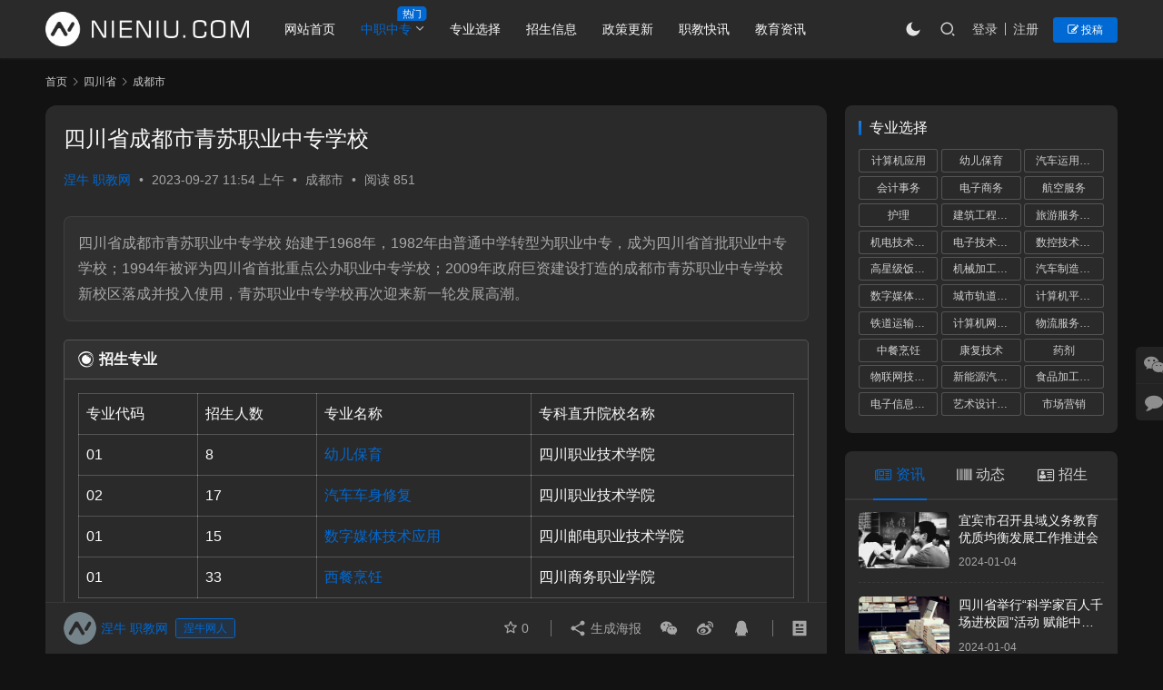

--- FILE ---
content_type: text/html; charset=UTF-8
request_url: https://www.nieniu.com/sichuan/chengdu/441/
body_size: 21747
content:
<!DOCTYPE html>
<html lang="zh-Hans">
<head>
    <meta charset="UTF-8">
    <meta http-equiv="X-UA-Compatible" content="IE=edge,chrome=1">
    <meta name="renderer" content="webkit">
    <meta name="viewport" content="width=device-width,initial-scale=1,maximum-scale=5">
    <title>四川省成都市青苏职业中专学校 | 涅牛职教网</title>
    <meta name="keywords" content="幼儿保育,数字媒体技术应用,汽车车身修复,西餐烹饪">
<meta name="description" content="四川省成都市青苏职业中专学校 始建于1968年，1982年由普通中学转型为职业中专，成为四川省首批职业中专学校；1994年被评为四川省首批重点公办职业中专学校；2009年政府巨资建设打造的成都市青苏职业中专学校新校区落成并投入使用，青苏职业中专学校再次迎来新一轮发展高潮。">
<meta property="og:type" content="article">
<meta property="og:url" content="https://www.nieniu.com/sichuan/chengdu/441/">
<meta property="og:site_name" content="涅牛职教网">
<meta property="og:title" content="四川省成都市青苏职业中专学校">
<meta property="og:image" content="https://www.nieniu.com/wp-content/uploads/2023/09/2023092703540424.jpg">
<meta property="og:description" content="四川省成都市青苏职业中专学校 始建于1968年，1982年由普通中学转型为职业中专，成为四川省首批职业中专学校；1994年被评为四川省首批重点公办职业中专学校；2009年政府巨资建设打造的成都市青苏职业中专学校新校区落成并投入使用，青苏职业中专学校再次迎来新一轮发展高潮。">
<link rel="canonical" href="https://www.nieniu.com/sichuan/chengdu/441/">
<meta name="applicable-device" content="pc,mobile">
<meta http-equiv="Cache-Control" content="no-transform">
<link rel="shortcut icon" href="https://www.nieniu.com/wp-content/uploads/2023/11/LOGO-NIENIU.png">
<link rel='dns-prefetch' href='//www.nieniu.com' />
<style id='wp-img-auto-sizes-contain-inline-css' type='text/css'>
img:is([sizes=auto i],[sizes^="auto," i]){contain-intrinsic-size:3000px 1500px}
/*# sourceURL=wp-img-auto-sizes-contain-inline-css */
</style>
<link rel='stylesheet' id='stylesheet-css' href='//www.nieniu.com/wp-content/uploads/wpcom/style.6.19.6.1746585804.css?ver=6.19.6' type='text/css' media='all' />
<link rel='stylesheet' id='material-icons-css' href='https://www.nieniu.com/wp-content/themes/justnews/themer/assets/css/material-icons.css?ver=6.19.6' type='text/css' media='all' />
<link rel='stylesheet' id='remixicon-css' href='https://www.nieniu.com/wp-content/themes/justnews/themer/assets/css/remixicon.css?ver=4.2.0' type='text/css' media='all' />
<link rel='stylesheet' id='font-awesome-css' href='https://www.nieniu.com/wp-content/themes/justnews/themer/assets/css/font-awesome.css?ver=6.19.6' type='text/css' media='all' />
<style id='wp-block-library-inline-css' type='text/css'>
:root{--wp-block-synced-color:#7a00df;--wp-block-synced-color--rgb:122,0,223;--wp-bound-block-color:var(--wp-block-synced-color);--wp-editor-canvas-background:#ddd;--wp-admin-theme-color:#007cba;--wp-admin-theme-color--rgb:0,124,186;--wp-admin-theme-color-darker-10:#006ba1;--wp-admin-theme-color-darker-10--rgb:0,107,160.5;--wp-admin-theme-color-darker-20:#005a87;--wp-admin-theme-color-darker-20--rgb:0,90,135;--wp-admin-border-width-focus:2px}@media (min-resolution:192dpi){:root{--wp-admin-border-width-focus:1.5px}}.wp-element-button{cursor:pointer}:root .has-very-light-gray-background-color{background-color:#eee}:root .has-very-dark-gray-background-color{background-color:#313131}:root .has-very-light-gray-color{color:#eee}:root .has-very-dark-gray-color{color:#313131}:root .has-vivid-green-cyan-to-vivid-cyan-blue-gradient-background{background:linear-gradient(135deg,#00d084,#0693e3)}:root .has-purple-crush-gradient-background{background:linear-gradient(135deg,#34e2e4,#4721fb 50%,#ab1dfe)}:root .has-hazy-dawn-gradient-background{background:linear-gradient(135deg,#faaca8,#dad0ec)}:root .has-subdued-olive-gradient-background{background:linear-gradient(135deg,#fafae1,#67a671)}:root .has-atomic-cream-gradient-background{background:linear-gradient(135deg,#fdd79a,#004a59)}:root .has-nightshade-gradient-background{background:linear-gradient(135deg,#330968,#31cdcf)}:root .has-midnight-gradient-background{background:linear-gradient(135deg,#020381,#2874fc)}:root{--wp--preset--font-size--normal:16px;--wp--preset--font-size--huge:42px}.has-regular-font-size{font-size:1em}.has-larger-font-size{font-size:2.625em}.has-normal-font-size{font-size:var(--wp--preset--font-size--normal)}.has-huge-font-size{font-size:var(--wp--preset--font-size--huge)}.has-text-align-center{text-align:center}.has-text-align-left{text-align:left}.has-text-align-right{text-align:right}.has-fit-text{white-space:nowrap!important}#end-resizable-editor-section{display:none}.aligncenter{clear:both}.items-justified-left{justify-content:flex-start}.items-justified-center{justify-content:center}.items-justified-right{justify-content:flex-end}.items-justified-space-between{justify-content:space-between}.screen-reader-text{border:0;clip-path:inset(50%);height:1px;margin:-1px;overflow:hidden;padding:0;position:absolute;width:1px;word-wrap:normal!important}.screen-reader-text:focus{background-color:#ddd;clip-path:none;color:#444;display:block;font-size:1em;height:auto;left:5px;line-height:normal;padding:15px 23px 14px;text-decoration:none;top:5px;width:auto;z-index:100000}html :where(.has-border-color){border-style:solid}html :where([style*=border-top-color]){border-top-style:solid}html :where([style*=border-right-color]){border-right-style:solid}html :where([style*=border-bottom-color]){border-bottom-style:solid}html :where([style*=border-left-color]){border-left-style:solid}html :where([style*=border-width]){border-style:solid}html :where([style*=border-top-width]){border-top-style:solid}html :where([style*=border-right-width]){border-right-style:solid}html :where([style*=border-bottom-width]){border-bottom-style:solid}html :where([style*=border-left-width]){border-left-style:solid}html :where(img[class*=wp-image-]){height:auto;max-width:100%}:where(figure){margin:0 0 1em}html :where(.is-position-sticky){--wp-admin--admin-bar--position-offset:var(--wp-admin--admin-bar--height,0px)}@media screen and (max-width:600px){html :where(.is-position-sticky){--wp-admin--admin-bar--position-offset:0px}}

/*# sourceURL=wp-block-library-inline-css */
</style><style id='wp-block-paragraph-inline-css' type='text/css'>
.is-small-text{font-size:.875em}.is-regular-text{font-size:1em}.is-large-text{font-size:2.25em}.is-larger-text{font-size:3em}.has-drop-cap:not(:focus):first-letter{float:left;font-size:8.4em;font-style:normal;font-weight:100;line-height:.68;margin:.05em .1em 0 0;text-transform:uppercase}body.rtl .has-drop-cap:not(:focus):first-letter{float:none;margin-left:.1em}p.has-drop-cap.has-background{overflow:hidden}:root :where(p.has-background){padding:1.25em 2.375em}:where(p.has-text-color:not(.has-link-color)) a{color:inherit}p.has-text-align-left[style*="writing-mode:vertical-lr"],p.has-text-align-right[style*="writing-mode:vertical-rl"]{rotate:180deg}
/*# sourceURL=https://www.nieniu.com/wp-includes/blocks/paragraph/style.min.css */
</style>
<style id='wp-block-table-inline-css' type='text/css'>
.wp-block-table{overflow-x:auto}.wp-block-table table{border-collapse:collapse;width:100%}.wp-block-table thead{border-bottom:3px solid}.wp-block-table tfoot{border-top:3px solid}.wp-block-table td,.wp-block-table th{border:1px solid;padding:.5em}.wp-block-table .has-fixed-layout{table-layout:fixed;width:100%}.wp-block-table .has-fixed-layout td,.wp-block-table .has-fixed-layout th{word-break:break-word}.wp-block-table.aligncenter,.wp-block-table.alignleft,.wp-block-table.alignright{display:table;width:auto}.wp-block-table.aligncenter td,.wp-block-table.aligncenter th,.wp-block-table.alignleft td,.wp-block-table.alignleft th,.wp-block-table.alignright td,.wp-block-table.alignright th{word-break:break-word}.wp-block-table .has-subtle-light-gray-background-color{background-color:#f3f4f5}.wp-block-table .has-subtle-pale-green-background-color{background-color:#e9fbe5}.wp-block-table .has-subtle-pale-blue-background-color{background-color:#e7f5fe}.wp-block-table .has-subtle-pale-pink-background-color{background-color:#fcf0ef}.wp-block-table.is-style-stripes{background-color:initial;border-collapse:inherit;border-spacing:0}.wp-block-table.is-style-stripes tbody tr:nth-child(odd){background-color:#f0f0f0}.wp-block-table.is-style-stripes.has-subtle-light-gray-background-color tbody tr:nth-child(odd){background-color:#f3f4f5}.wp-block-table.is-style-stripes.has-subtle-pale-green-background-color tbody tr:nth-child(odd){background-color:#e9fbe5}.wp-block-table.is-style-stripes.has-subtle-pale-blue-background-color tbody tr:nth-child(odd){background-color:#e7f5fe}.wp-block-table.is-style-stripes.has-subtle-pale-pink-background-color tbody tr:nth-child(odd){background-color:#fcf0ef}.wp-block-table.is-style-stripes td,.wp-block-table.is-style-stripes th{border-color:#0000}.wp-block-table.is-style-stripes{border-bottom:1px solid #f0f0f0}.wp-block-table .has-border-color td,.wp-block-table .has-border-color th,.wp-block-table .has-border-color tr,.wp-block-table .has-border-color>*{border-color:inherit}.wp-block-table table[style*=border-top-color] tr:first-child,.wp-block-table table[style*=border-top-color] tr:first-child td,.wp-block-table table[style*=border-top-color] tr:first-child th,.wp-block-table table[style*=border-top-color]>*,.wp-block-table table[style*=border-top-color]>* td,.wp-block-table table[style*=border-top-color]>* th{border-top-color:inherit}.wp-block-table table[style*=border-top-color] tr:not(:first-child){border-top-color:initial}.wp-block-table table[style*=border-right-color] td:last-child,.wp-block-table table[style*=border-right-color] th,.wp-block-table table[style*=border-right-color] tr,.wp-block-table table[style*=border-right-color]>*{border-right-color:inherit}.wp-block-table table[style*=border-bottom-color] tr:last-child,.wp-block-table table[style*=border-bottom-color] tr:last-child td,.wp-block-table table[style*=border-bottom-color] tr:last-child th,.wp-block-table table[style*=border-bottom-color]>*,.wp-block-table table[style*=border-bottom-color]>* td,.wp-block-table table[style*=border-bottom-color]>* th{border-bottom-color:inherit}.wp-block-table table[style*=border-bottom-color] tr:not(:last-child){border-bottom-color:initial}.wp-block-table table[style*=border-left-color] td:first-child,.wp-block-table table[style*=border-left-color] th,.wp-block-table table[style*=border-left-color] tr,.wp-block-table table[style*=border-left-color]>*{border-left-color:inherit}.wp-block-table table[style*=border-style] td,.wp-block-table table[style*=border-style] th,.wp-block-table table[style*=border-style] tr,.wp-block-table table[style*=border-style]>*{border-style:inherit}.wp-block-table table[style*=border-width] td,.wp-block-table table[style*=border-width] th,.wp-block-table table[style*=border-width] tr,.wp-block-table table[style*=border-width]>*{border-style:inherit;border-width:inherit}
/*# sourceURL=https://www.nieniu.com/wp-includes/blocks/table/style.min.css */
</style>
<style id='global-styles-inline-css' type='text/css'>
:root{--wp--preset--aspect-ratio--square: 1;--wp--preset--aspect-ratio--4-3: 4/3;--wp--preset--aspect-ratio--3-4: 3/4;--wp--preset--aspect-ratio--3-2: 3/2;--wp--preset--aspect-ratio--2-3: 2/3;--wp--preset--aspect-ratio--16-9: 16/9;--wp--preset--aspect-ratio--9-16: 9/16;--wp--preset--color--black: #000000;--wp--preset--color--cyan-bluish-gray: #abb8c3;--wp--preset--color--white: #ffffff;--wp--preset--color--pale-pink: #f78da7;--wp--preset--color--vivid-red: #cf2e2e;--wp--preset--color--luminous-vivid-orange: #ff6900;--wp--preset--color--luminous-vivid-amber: #fcb900;--wp--preset--color--light-green-cyan: #7bdcb5;--wp--preset--color--vivid-green-cyan: #00d084;--wp--preset--color--pale-cyan-blue: #8ed1fc;--wp--preset--color--vivid-cyan-blue: #0693e3;--wp--preset--color--vivid-purple: #9b51e0;--wp--preset--gradient--vivid-cyan-blue-to-vivid-purple: linear-gradient(135deg,rgb(6,147,227) 0%,rgb(155,81,224) 100%);--wp--preset--gradient--light-green-cyan-to-vivid-green-cyan: linear-gradient(135deg,rgb(122,220,180) 0%,rgb(0,208,130) 100%);--wp--preset--gradient--luminous-vivid-amber-to-luminous-vivid-orange: linear-gradient(135deg,rgb(252,185,0) 0%,rgb(255,105,0) 100%);--wp--preset--gradient--luminous-vivid-orange-to-vivid-red: linear-gradient(135deg,rgb(255,105,0) 0%,rgb(207,46,46) 100%);--wp--preset--gradient--very-light-gray-to-cyan-bluish-gray: linear-gradient(135deg,rgb(238,238,238) 0%,rgb(169,184,195) 100%);--wp--preset--gradient--cool-to-warm-spectrum: linear-gradient(135deg,rgb(74,234,220) 0%,rgb(151,120,209) 20%,rgb(207,42,186) 40%,rgb(238,44,130) 60%,rgb(251,105,98) 80%,rgb(254,248,76) 100%);--wp--preset--gradient--blush-light-purple: linear-gradient(135deg,rgb(255,206,236) 0%,rgb(152,150,240) 100%);--wp--preset--gradient--blush-bordeaux: linear-gradient(135deg,rgb(254,205,165) 0%,rgb(254,45,45) 50%,rgb(107,0,62) 100%);--wp--preset--gradient--luminous-dusk: linear-gradient(135deg,rgb(255,203,112) 0%,rgb(199,81,192) 50%,rgb(65,88,208) 100%);--wp--preset--gradient--pale-ocean: linear-gradient(135deg,rgb(255,245,203) 0%,rgb(182,227,212) 50%,rgb(51,167,181) 100%);--wp--preset--gradient--electric-grass: linear-gradient(135deg,rgb(202,248,128) 0%,rgb(113,206,126) 100%);--wp--preset--gradient--midnight: linear-gradient(135deg,rgb(2,3,129) 0%,rgb(40,116,252) 100%);--wp--preset--font-size--small: 13px;--wp--preset--font-size--medium: 20px;--wp--preset--font-size--large: 36px;--wp--preset--font-size--x-large: 42px;--wp--preset--spacing--20: 0.44rem;--wp--preset--spacing--30: 0.67rem;--wp--preset--spacing--40: 1rem;--wp--preset--spacing--50: 1.5rem;--wp--preset--spacing--60: 2.25rem;--wp--preset--spacing--70: 3.38rem;--wp--preset--spacing--80: 5.06rem;--wp--preset--shadow--natural: 6px 6px 9px rgba(0, 0, 0, 0.2);--wp--preset--shadow--deep: 12px 12px 50px rgba(0, 0, 0, 0.4);--wp--preset--shadow--sharp: 6px 6px 0px rgba(0, 0, 0, 0.2);--wp--preset--shadow--outlined: 6px 6px 0px -3px rgb(255, 255, 255), 6px 6px rgb(0, 0, 0);--wp--preset--shadow--crisp: 6px 6px 0px rgb(0, 0, 0);}:where(.is-layout-flex){gap: 0.5em;}:where(.is-layout-grid){gap: 0.5em;}body .is-layout-flex{display: flex;}.is-layout-flex{flex-wrap: wrap;align-items: center;}.is-layout-flex > :is(*, div){margin: 0;}body .is-layout-grid{display: grid;}.is-layout-grid > :is(*, div){margin: 0;}:where(.wp-block-columns.is-layout-flex){gap: 2em;}:where(.wp-block-columns.is-layout-grid){gap: 2em;}:where(.wp-block-post-template.is-layout-flex){gap: 1.25em;}:where(.wp-block-post-template.is-layout-grid){gap: 1.25em;}.has-black-color{color: var(--wp--preset--color--black) !important;}.has-cyan-bluish-gray-color{color: var(--wp--preset--color--cyan-bluish-gray) !important;}.has-white-color{color: var(--wp--preset--color--white) !important;}.has-pale-pink-color{color: var(--wp--preset--color--pale-pink) !important;}.has-vivid-red-color{color: var(--wp--preset--color--vivid-red) !important;}.has-luminous-vivid-orange-color{color: var(--wp--preset--color--luminous-vivid-orange) !important;}.has-luminous-vivid-amber-color{color: var(--wp--preset--color--luminous-vivid-amber) !important;}.has-light-green-cyan-color{color: var(--wp--preset--color--light-green-cyan) !important;}.has-vivid-green-cyan-color{color: var(--wp--preset--color--vivid-green-cyan) !important;}.has-pale-cyan-blue-color{color: var(--wp--preset--color--pale-cyan-blue) !important;}.has-vivid-cyan-blue-color{color: var(--wp--preset--color--vivid-cyan-blue) !important;}.has-vivid-purple-color{color: var(--wp--preset--color--vivid-purple) !important;}.has-black-background-color{background-color: var(--wp--preset--color--black) !important;}.has-cyan-bluish-gray-background-color{background-color: var(--wp--preset--color--cyan-bluish-gray) !important;}.has-white-background-color{background-color: var(--wp--preset--color--white) !important;}.has-pale-pink-background-color{background-color: var(--wp--preset--color--pale-pink) !important;}.has-vivid-red-background-color{background-color: var(--wp--preset--color--vivid-red) !important;}.has-luminous-vivid-orange-background-color{background-color: var(--wp--preset--color--luminous-vivid-orange) !important;}.has-luminous-vivid-amber-background-color{background-color: var(--wp--preset--color--luminous-vivid-amber) !important;}.has-light-green-cyan-background-color{background-color: var(--wp--preset--color--light-green-cyan) !important;}.has-vivid-green-cyan-background-color{background-color: var(--wp--preset--color--vivid-green-cyan) !important;}.has-pale-cyan-blue-background-color{background-color: var(--wp--preset--color--pale-cyan-blue) !important;}.has-vivid-cyan-blue-background-color{background-color: var(--wp--preset--color--vivid-cyan-blue) !important;}.has-vivid-purple-background-color{background-color: var(--wp--preset--color--vivid-purple) !important;}.has-black-border-color{border-color: var(--wp--preset--color--black) !important;}.has-cyan-bluish-gray-border-color{border-color: var(--wp--preset--color--cyan-bluish-gray) !important;}.has-white-border-color{border-color: var(--wp--preset--color--white) !important;}.has-pale-pink-border-color{border-color: var(--wp--preset--color--pale-pink) !important;}.has-vivid-red-border-color{border-color: var(--wp--preset--color--vivid-red) !important;}.has-luminous-vivid-orange-border-color{border-color: var(--wp--preset--color--luminous-vivid-orange) !important;}.has-luminous-vivid-amber-border-color{border-color: var(--wp--preset--color--luminous-vivid-amber) !important;}.has-light-green-cyan-border-color{border-color: var(--wp--preset--color--light-green-cyan) !important;}.has-vivid-green-cyan-border-color{border-color: var(--wp--preset--color--vivid-green-cyan) !important;}.has-pale-cyan-blue-border-color{border-color: var(--wp--preset--color--pale-cyan-blue) !important;}.has-vivid-cyan-blue-border-color{border-color: var(--wp--preset--color--vivid-cyan-blue) !important;}.has-vivid-purple-border-color{border-color: var(--wp--preset--color--vivid-purple) !important;}.has-vivid-cyan-blue-to-vivid-purple-gradient-background{background: var(--wp--preset--gradient--vivid-cyan-blue-to-vivid-purple) !important;}.has-light-green-cyan-to-vivid-green-cyan-gradient-background{background: var(--wp--preset--gradient--light-green-cyan-to-vivid-green-cyan) !important;}.has-luminous-vivid-amber-to-luminous-vivid-orange-gradient-background{background: var(--wp--preset--gradient--luminous-vivid-amber-to-luminous-vivid-orange) !important;}.has-luminous-vivid-orange-to-vivid-red-gradient-background{background: var(--wp--preset--gradient--luminous-vivid-orange-to-vivid-red) !important;}.has-very-light-gray-to-cyan-bluish-gray-gradient-background{background: var(--wp--preset--gradient--very-light-gray-to-cyan-bluish-gray) !important;}.has-cool-to-warm-spectrum-gradient-background{background: var(--wp--preset--gradient--cool-to-warm-spectrum) !important;}.has-blush-light-purple-gradient-background{background: var(--wp--preset--gradient--blush-light-purple) !important;}.has-blush-bordeaux-gradient-background{background: var(--wp--preset--gradient--blush-bordeaux) !important;}.has-luminous-dusk-gradient-background{background: var(--wp--preset--gradient--luminous-dusk) !important;}.has-pale-ocean-gradient-background{background: var(--wp--preset--gradient--pale-ocean) !important;}.has-electric-grass-gradient-background{background: var(--wp--preset--gradient--electric-grass) !important;}.has-midnight-gradient-background{background: var(--wp--preset--gradient--midnight) !important;}.has-small-font-size{font-size: var(--wp--preset--font-size--small) !important;}.has-medium-font-size{font-size: var(--wp--preset--font-size--medium) !important;}.has-large-font-size{font-size: var(--wp--preset--font-size--large) !important;}.has-x-large-font-size{font-size: var(--wp--preset--font-size--x-large) !important;}
/*# sourceURL=global-styles-inline-css */
</style>

<style id='classic-theme-styles-inline-css' type='text/css'>
/*! This file is auto-generated */
.wp-block-button__link{color:#fff;background-color:#32373c;border-radius:9999px;box-shadow:none;text-decoration:none;padding:calc(.667em + 2px) calc(1.333em + 2px);font-size:1.125em}.wp-block-file__button{background:#32373c;color:#fff;text-decoration:none}
/*# sourceURL=/wp-includes/css/classic-themes.min.css */
</style>
<link rel='stylesheet' id='wpcom-member-css' href='https://www.nieniu.com/wp-content/plugins/wpcom-member/css/style.css?ver=1.7.8' type='text/css' media='all' />
<script type="text/javascript" src="https://www.nieniu.com/wp-includes/js/jquery/jquery.min.js?ver=3.7.1" id="jquery-core-js"></script>
<script type="text/javascript" src="https://www.nieniu.com/wp-includes/js/jquery/jquery-migrate.min.js?ver=3.4.1" id="jquery-migrate-js"></script>
<link rel="EditURI" type="application/rsd+xml" title="RSD" href="https://www.nieniu.com/xmlrpc.php?rsd" />
<meta name="360-site-verification" content="3b6731760929b6dc5a7236cecbff2c80" />
<meta name="baidu-site-verification" content="codeva-ARTQoNAkRI" />
<link rel="icon" href="https://www.nieniu.com/wp-content/uploads/2023/11/LOGO-NIENIU-150x150.png" sizes="32x32" />
<link rel="icon" href="https://www.nieniu.com/wp-content/uploads/2023/11/LOGO-NIENIU-300x300.png" sizes="192x192" />
<link rel="apple-touch-icon" href="https://www.nieniu.com/wp-content/uploads/2023/11/LOGO-NIENIU-300x300.png" />
<meta name="msapplication-TileImage" content="https://www.nieniu.com/wp-content/uploads/2023/11/LOGO-NIENIU-300x300.png" />
    <!--[if lte IE 11]><script src="https://www.nieniu.com/wp-content/themes/justnews/js/update.js"></script><![endif]-->
</head>
<body class="wp-singular post-template-default single single-post postid-441 single-format-standard wp-theme-justnews lang-cn el-boxed style-for-dark header-fixed style-by-toggle">
<header class="header">
    <div class="container">
        <div class="navbar-header">
            <button type="button" class="navbar-toggle collapsed" data-toggle="collapse" data-target=".navbar-collapse" aria-label="menu">
                <span class="icon-bar icon-bar-1"></span>
                <span class="icon-bar icon-bar-2"></span>
                <span class="icon-bar icon-bar-3"></span>
            </button>
                        <div class="logo">
                <a href="https://www.nieniu.com/" rel="home">
                    <img src="https://www.nieniu.com/wp-content/uploads/2023/11/LOGO-WEB.png" alt="涅牛职教网">
                </a>
            </div>
        </div>
        <div class="collapse navbar-collapse">
            <nav class="primary-menu"><ul id="menu-main-menu" class="nav navbar-nav wpcom-adv-menu"><li class="menu-item"><a href="https://www.nieniu.com/">网站首页</a></li>
<li class="menu-item current-post-ancestor active adv-style-flag menu-item-style menu-item-style2 dropdown"><a href="https://www.nieniu.com/sichuan/" class="dropdown-toggle">中职中专</a><span class="menu-item-flag">热门</span>
<ul class="dropdown-menu menu-item-wrap menu-item-col-5">
	<li class="menu-item current-post-ancestor current-post-parent active"><a href="https://www.nieniu.com/sichuan/chengdu/">成都市中职学校</a></li>
	<li class="menu-item"><a href="https://www.nieniu.com/sichuan/mianyang/">绵阳市中职学校</a></li>
	<li class="menu-item"><a href="https://www.nieniu.com/sichuan/deyang/">德阳市中职学校</a></li>
	<li class="menu-item"><a href="https://www.nieniu.com/sichuan/leshan/">乐山市中职学校</a></li>
	<li class="menu-item"><a href="https://www.nieniu.com/sichuan/yibin/">宜宾市中职学校</a></li>
	<li class="menu-item"><a href="https://www.nieniu.com/sichuan/guangyuan/">广元市中职学校</a></li>
	<li class="menu-item"><a href="https://www.nieniu.com/sichuan/ziyang/">资阳市中职学校</a></li>
	<li class="menu-item"><a href="https://www.nieniu.com/sichuan/neijiang/">内江市中职学校</a></li>
	<li class="menu-item"><a href="https://www.nieniu.com/sichuan/meishan/">眉山市中职学校</a></li>
	<li class="menu-item"><a href="https://www.nieniu.com/sichuan/suining/">遂宁市中职学校</a></li>
	<li class="menu-item"><a href="https://www.nieniu.com/sichuan/bazhong/">巴中市中职学校</a></li>
	<li class="menu-item"><a href="https://www.nieniu.com/sichuan/nanchong/">南充市中职学校</a></li>
	<li class="menu-item"><a href="https://www.nieniu.com/sichuan/luzhou/">泸州市中职学校</a></li>
	<li class="menu-item"><a href="https://www.nieniu.com/sichuan/yaan/">雅安市中职学校</a></li>
	<li class="menu-item"><a href="https://www.nieniu.com/sichuan/guangan/">广安市中职学校</a></li>
	<li class="menu-item"><a href="https://www.nieniu.com/sichuan/dazhou/">达州市中职学校</a></li>
	<li class="menu-item"><a href="https://www.nieniu.com/sichuan/panzhihua/">攀枝花市中职学校</a></li>
	<li class="menu-item"><a href="https://www.nieniu.com/sichuan/zigong/">自贡市中职学校</a></li>
	<li class="menu-item"><a href="https://www.nieniu.com/sichuan/aba/">阿坝州中职学校</a></li>
	<li class="menu-item"><a href="https://www.nieniu.com/sichuan/ganzi/">甘孜州中职学校</a></li>
	<li class="menu-item"><a href="https://www.nieniu.com/sichuan/liangshan/">凉山州中职学校</a></li>
</ul>
</li>
<li class="menu-item"><a href="https://www.nieniu.com/majors/">专业选择</a></li>
<li class="menu-item"><a href="https://www.nieniu.com/zhaosheng/">招生信息</a></li>
<li class="menu-item"><a href="https://www.nieniu.com/zcgx/">政策更新</a></li>
<li class="menu-item"><a href="https://www.nieniu.com/kuaixun/">职教快讯</a></li>
<li class="menu-item"><a href="https://www.nieniu.com/edu-new/">教育资讯</a></li>
</ul></nav>            <div class="navbar-action">
                                    <div class="dark-style-toggle active"><i class="wpcom-icon wi"><svg aria-hidden="true"><use xlink:href="#wi-moon-fill"></use></svg></i></div>
                    <script> if (window.localStorage) { var dark = localStorage.getItem('darkStyle'); var toggle = document.querySelector('.dark-style-toggle');if(dark == 1 && !toggle.classList.contains('active')){ document.body.classList.add('style-for-dark');toggle.classList.add('active'); toggle.querySelector('use').setAttributeNS('http://www.w3.org/1999/xlink', 'xlink:href', '#wi-moon-fill'); }else if(dark == 0 && toggle.classList.contains('active')){ document.body.classList.remove('style-for-dark'); toggle.classList.remove('active'); toggle.querySelector('use').setAttributeNS('http://www.w3.org/1999/xlink', 'xlink:href', '#wi-sun-fill'); } } </script>
                                <div class="navbar-search-icon j-navbar-search"><i class="wpcom-icon wi"><svg aria-hidden="true"><use xlink:href="#wi-search"></use></svg></i></div>
                                                    <div id="j-user-wrap">
                        <a class="login" href="https://www.nieniu.com/login/?modal-type=login">登录</a>
                        <a class="login register" href="https://www.nieniu.com/register/?modal-type=register">注册</a>
                    </div>
                    <a class="wpcom-btn btn-primary btn-xs publish" href="https://www.nieniu.com/feedback/">
                        <i class="fa fa-edit"></i> 投稿</a>
                                                </div>
            <form class="navbar-search" action="https://www.nieniu.com" method="get" role="search">
                <div class="navbar-search-inner">
                    <i class="wpcom-icon wi navbar-search-close"><svg aria-hidden="true"><use xlink:href="#wi-close"></use></svg></i>                    <input type="text" name="s" class="navbar-search-input" autocomplete="off" maxlength="100" placeholder="输入关键词搜索..." value="">
                    <button class="navbar-search-btn" type="submit" aria-label="搜索"><i class="wpcom-icon wi"><svg aria-hidden="true"><use xlink:href="#wi-search"></use></svg></i></button>
                </div>
            </form>
        </div><!-- /.navbar-collapse -->
    </div><!-- /.container -->
</header>
<div id="wrap">    <div class="wrap container">
        <ol class="breadcrumb" vocab="https://schema.org/" typeof="BreadcrumbList"><li class="home" property="itemListElement" typeof="ListItem"><a href="https://www.nieniu.com" property="item" typeof="WebPage"><span property="name" class="hide">涅牛职教网</span>首页</a><meta property="position" content="1"></li><li property="itemListElement" typeof="ListItem"><i class="wpcom-icon wi"><svg aria-hidden="true"><use xlink:href="#wi-arrow-right-3"></use></svg></i><a href="https://www.nieniu.com/sichuan/" property="item" typeof="WebPage"><span property="name">四川省</span></a><meta property="position" content="2"></li><li property="itemListElement" typeof="ListItem"><i class="wpcom-icon wi"><svg aria-hidden="true"><use xlink:href="#wi-arrow-right-3"></use></svg></i><a href="https://www.nieniu.com/sichuan/chengdu/" property="item" typeof="WebPage"><span property="name">成都市</span></a><meta property="position" content="3"></li></ol>        <main class="main">
                            <article id="post-441" class="post-441 post type-post status-publish format-standard has-post-thumbnail hentry category-chengdu tag-yebyzy tag-szmtjs tag-qccsxf tag-xcpr entry">
                    <div class="entry-main">
                                                                        <div class="entry-head">
                            <h1 class="entry-title">四川省成都市青苏职业中专学校</h1>
                            <div class="entry-info">
                                                                    <span class="vcard">
                                        <a class="nickname url fn j-user-card" data-user="1" href="https://www.nieniu.com/personal/1">涅牛 职教网</a>
                                    </span>
                                    <span class="dot">•</span>
                                                                <time class="entry-date published" datetime="2023-09-27T11:54:09+08:00" pubdate>
                                    2023-09-27 11:54 上午                                </time>
                                <span class="dot">•</span>
                                <a href="https://www.nieniu.com/sichuan/chengdu/" rel="category tag">成都市</a>                                                                        <span class="dot">•</span>
                                        <span>阅读 851</span>
                                                                </div>
                        </div>
                        
                                                    <div class="entry-excerpt entry-summary">
                                <p>四川省成都市青苏职业中专学校 始建于1968年，1982年由普通中学转型为职业中专，成为四川省首批职业中专学校；1994年被评为四川省首批重点公办职业中专学校；2009年政府巨资建设打造的成都市青苏职业中专学校新校区落成并投入使用，青苏职业中专学校再次迎来新一轮发展高潮。</p>
                            </div>
                                                <div class="entry-content text-indent">
                            
<div class="wp-block-wpcom-panel"> <div class="panel block-panel panel-default"><div class="panel-heading"><h3 class="panel-title"><i class="wpcom-icon fa fa-eercast"></i>招生专业</h3></div><div class="panel-body"> 
<figure class="wp-block-table"><table><tbody><tr><td>专业代码</td><td>招生人数</td><td>专业名称</td><td>专科直升院校名称</td></tr><tr><td>01</td><td>8</td><td><span class="wpcom_tag_link"><a href="https://www.nieniu.com/tag/yebyzy/" title="幼儿保育" target="_blank">幼儿保育</a></span></td><td>四川职业技术学院</td></tr><tr><td>02</td><td>17</td><td><span class="wpcom_tag_link"><a href="https://www.nieniu.com/tag/qccsxf/" title="汽车车身修复" target="_blank">汽车车身修复</a></span></td><td>四川职业技术学院</td></tr><tr><td>01</td><td>15</td><td><span class="wpcom_tag_link"><a href="https://www.nieniu.com/tag/szmtjs/" title="数字媒体技术应用" target="_blank">数字媒体技术应用</a></span></td><td>四川邮电职业技术学院</td></tr><tr><td>01</td><td>33</td><td><span class="wpcom_tag_link"><a href="https://www.nieniu.com/tag/xcpr/" title="西餐烹饪" target="_blank">西餐烹饪</a></span></td><td>四川商务职业学院</td></tr></tbody></table><figcaption class="wp-element-caption">中高职衔接五年制</figcaption></figure>
 </div></div> </div>



<div class="wp-block-wpcom-alert"><div class="wpcom-alert alert-default block-alert" role="alert"><p><i class="inline-icon fa fa-podcast" aria-hidden="true"> </i>学校性质：<kbd>公办学校</kbd>  <i class="inline-icon fa fa-product-hunt" aria-hidden="true"> </i>学校地址：<kbd>成都市青羊区文家街道文康路188号</kbd>  <i class="inline-icon fa fa-address-book" aria-hidden="true"> </i>招生电话：<kbd>028-81720942</kbd></p></div></div>



<div class="wp-block-wpcom-panel"> <div class="panel block-panel panel-default"><div class="panel-heading"><h3 class="panel-title"><i class="wpcom-icon fa fa-yelp"></i>学校简介</h3></div><div class="panel-body"> 
<p>四川省成都市青苏职业中专学校 始建于1968年，1982年由普通中学转型为职业中专，成为四川省首批职业中专学校；1994年被评为四川省首批重点公办职业中专学校；2009年政府巨资建设打造的成都市青苏职业中专学校新校区落成并投入使用，青苏职业中专学校再次迎来新一轮发展高潮。<br>学校是成都市青羊区政府重点打造的特色学校，拥有青羊宫和东坡路两个校区，教学设施一流，各专业均配有现代化的实作室和设施设备。</p>



<p>学校坚持“以服务为宗旨，以就业为导向”的办学方针，教育教学体现以人为本的思想，以培养“学以致用，敬业乐群”的职业技术人才为己任。学校全面推行素质教育，狠抓校风建设，坚持从严治校，强化学生日常行为规范教育和敬业乐群的职业素养教育，关注校园文化建设，着力构建“优美、有序、高雅、文明”的校园文化氛围。</p>
 </div></div> </div>
<div class="entry-readmore"><div class="entry-readmore-btn"></div></div>                                                        <div class="entry-copyright"><p>内容整理至各官方平台网络（学校官网、官方考试院等），涅牛职教网已尽量保证数据时效性，免费提供给有需要的朋友们，编辑：涅牛 职教网，整理十分不易，如若转载，请注明出处：https://www.nieniu.com/sichuan/chengdu/441/</p></div>                        </div>

                        <div class="entry-tag"><a href="https://www.nieniu.com/tag/yebyzy/" rel="tag">幼儿保育</a><a href="https://www.nieniu.com/tag/szmtjs/" rel="tag">数字媒体技术应用</a><a href="https://www.nieniu.com/tag/qccsxf/" rel="tag">汽车车身修复</a><a href="https://www.nieniu.com/tag/xcpr/" rel="tag">西餐烹饪</a></div>
                        <div class="entry-action">
                            <div class="btn-zan" data-id="441"><i class="wpcom-icon wi"><svg aria-hidden="true"><use xlink:href="#wi-thumb-up-fill"></use></svg></i> 赞 <span class="entry-action-num">(0)</span></div>
                                                            <div class="btn-dashang">
                                    <i class="wpcom-icon wi"><svg aria-hidden="true"><use xlink:href="#wi-cny-circle-fill"></use></svg></i> 打赏                                    <span class="dashang-img dashang-img2">
                                                                                    <span>
                                                <img src="//www.nieniu.com/wp-content/uploads/2023/09/wepay.jpg" alt="微信扫一扫"/>
                                                    微信扫一扫                                            </span>
                                                                                                                            <span>
                                                <img src="//www.nieniu.com/wp-content/uploads/2023/09/alipay.jpg" alt="支付宝扫一扫"/>
                                                    支付宝扫一扫                                            </span>
                                                                            </span>
                                </div>
                                                    </div>

                        <div class="entry-bar">
                            <div class="entry-bar-inner">
                                                                    <div class="entry-bar-author">
                                                                                <a data-user="1" target="_blank" href="https://www.nieniu.com/personal/1" class="avatar j-user-card">
                                            <img alt='涅牛 职教网的头像' src='//www.nieniu.com/wp-content/uploads/2023/11/LOGO-A.png' class='avatar avatar-60 photo' height='60' width='60' /><span class="author-name">涅牛 职教网</span><span class="user-group">涅牛网人</span>                                        </a>
                                    </div>
                                                                <div class="entry-bar-info">
                                    <div class="info-item meta">
                                                                                    <a class="meta-item j-heart" href="javascript:;" data-id="441"><i class="wpcom-icon wi"><svg aria-hidden="true"><use xlink:href="#wi-star"></use></svg></i> <span class="data">0</span></a>                                                                                                                    </div>
                                    <div class="info-item share">
                                        <a class="meta-item mobile j-mobile-share" href="javascript:;" data-id="441" data-qrcode="https://www.nieniu.com/sichuan/chengdu/441/"><i class="wpcom-icon wi"><svg aria-hidden="true"><use xlink:href="#wi-share"></use></svg></i> 生成海报</a>
                                                                                    <a class="meta-item wechat" data-share="wechat" target="_blank" rel="nofollow" href="#">
                                                <i class="wpcom-icon wi"><svg aria-hidden="true"><use xlink:href="#wi-wechat"></use></svg></i>                                            </a>
                                                                                    <a class="meta-item weibo" data-share="weibo" target="_blank" rel="nofollow" href="#">
                                                <i class="wpcom-icon wi"><svg aria-hidden="true"><use xlink:href="#wi-weibo"></use></svg></i>                                            </a>
                                                                                    <a class="meta-item qq" data-share="qq" target="_blank" rel="nofollow" href="#">
                                                <i class="wpcom-icon wi"><svg aria-hidden="true"><use xlink:href="#wi-qq"></use></svg></i>                                            </a>
                                                                            </div>
                                    <div class="info-item act">
                                        <a href="javascript:;" id="j-reading"><i class="wpcom-icon wi"><svg aria-hidden="true"><use xlink:href="#wi-article"></use></svg></i></a>
                                    </div>
                                </div>
                            </div>
                        </div>
                    </div>
                                            <div class="entry-page">
                    <div class="entry-page-prev j-lazy" style="background-image: url('https://www.nieniu.com/wp-content/uploads/2025/05/2025050702431757.png');" data-original="https://www.nieniu.com/wp-content/uploads/2023/09/2023092703453068.jpg">
                <a href="https://www.nieniu.com/sichuan/chengdu/438/" title="四川省成都市礼仪职业中学" rel="prev">
                    <span>四川省成都市礼仪职业中学</span>
                </a>
                <div class="entry-page-info">
                    <span class="pull-left"><i class="wpcom-icon wi"><svg aria-hidden="true"><use xlink:href="#wi-arrow-left-double"></use></svg></i> 上一篇</span>
                    <span class="pull-right">2023-09-27 11:45 上午</span>
                </div>
            </div>
                            <div class="entry-page-next j-lazy" style="background-image: url('https://www.nieniu.com/wp-content/uploads/2025/05/2025050702431757.png');" data-original="https://www.nieniu.com/wp-content/uploads/2023/09/2023092709515511.jpg">
                <a href="https://www.nieniu.com/sichuan/chengdu/474/" title="四川省工业贸易学校" rel="next">
                    <span>四川省工业贸易学校</span>
                </a>
                <div class="entry-page-info">
                    <span class="pull-right">下一篇 <i class="wpcom-icon wi"><svg aria-hidden="true"><use xlink:href="#wi-arrow-right-double"></use></svg></i></span>
                    <span class="pull-left">2023-09-27 5:52 下午</span>
                </div>
            </div>
            </div>
                                                                <div class="entry-related-posts">
                            <h3 class="entry-related-title">相关推荐</h3><ul class="entry-related cols-3 post-loop post-loop-default"><li class="item">
        <div class="item-img">
        <a class="item-img-inner" href="https://www.nieniu.com/sichuan/chengdu/909/" title="成都交通高级技工学校" target="_blank" rel="bookmark">
            <img width="600" height="375" src="https://www.nieniu.com/wp-content/uploads/2025/05/2025050702431757.png" class="attachment-default size-default wp-post-image j-lazy" alt="成都交通高级技工学校" decoding="async" fetchpriority="high" data-original="https://www.nieniu.com/wp-content/uploads/2023/10/2023101802034487.jpg" />        </a>
                <a class="item-category" href="https://www.nieniu.com/sichuan/chengdu/" target="_blank">成都市</a>
            </div>
        <div class="item-content">
                <h3 class="item-title">
            <a href="https://www.nieniu.com/sichuan/chengdu/909/" target="_blank" rel="bookmark">
                                 成都交通高级技工学校            </a>
        </h3>
        <div class="item-excerpt">
            <p>成都交通高级技工学校，始建于1978年，是成都市首批国家重点技工学校，2017年办学资质划归成都轨道交通集团有限公司（以下简称“成都轨道集团”）合署办学，现位于成都市成华区红花堰北一路176号。</p>
        </div>
        <div class="item-meta">
                        <div class="item-meta-li author">
                                <a data-user="1" target="_blank" href="https://www.nieniu.com/personal/1" class="avatar j-user-card">
                    <img alt='涅牛 职教网的头像' src='//www.nieniu.com/wp-content/uploads/2023/11/LOGO-A.png' class='avatar avatar-60 photo' height='60' width='60' />                    <span>涅牛 职教网</span>
                </a>
            </div>
                                    <span class="item-meta-li date">2023-10-18</span>
            <div class="item-meta-right">
                <span class="item-meta-li views" title="阅读数"><i class="wpcom-icon wi"><svg aria-hidden="true"><use xlink:href="#wi-eye"></use></svg></i>870</span><span class="item-meta-li stars" title="收藏数"><i class="wpcom-icon wi"><svg aria-hidden="true"><use xlink:href="#wi-star"></use></svg></i>0</span><span class="item-meta-li likes" title="点赞数"><i class="wpcom-icon wi"><svg aria-hidden="true"><use xlink:href="#wi-thumb-up"></use></svg></i>0</span>            </div>
        </div>
    </div>
</li>
<li class="item">
        <div class="item-img">
        <a class="item-img-inner" href="https://www.nieniu.com/sichuan/chengdu/669/" title="四川省志翔职业技术学校" target="_blank" rel="bookmark">
            <img width="600" height="400" src="https://www.nieniu.com/wp-content/uploads/2025/05/2025050702431757.png" class="attachment-default size-default wp-post-image j-lazy" alt="四川省志翔职业技术学校" decoding="async" data-original="https://www.nieniu.com/wp-content/uploads/2023/10/2023100902270245.jpg" />        </a>
                <a class="item-category" href="https://www.nieniu.com/sichuan/chengdu/" target="_blank">成都市</a>
            </div>
        <div class="item-content">
                <h3 class="item-title">
            <a href="https://www.nieniu.com/sichuan/chengdu/669/" target="_blank" rel="bookmark">
                                 四川省志翔职业技术学校            </a>
        </h3>
        <div class="item-excerpt">
            <p>四川省志翔职业技术学校，（四川省民政干部学校）是经四川省教育厅批准，由四川省民政厅直属管理的国家公办中等职业学校，学校始建于1985年，2008年，正式挂牌成立四川省志翔职业技术学校。</p>
        </div>
        <div class="item-meta">
                        <div class="item-meta-li author">
                                <a data-user="1" target="_blank" href="https://www.nieniu.com/personal/1" class="avatar j-user-card">
                    <img alt='涅牛 职教网的头像' src='//www.nieniu.com/wp-content/uploads/2023/11/LOGO-A.png' class='avatar avatar-60 photo' height='60' width='60' />                    <span>涅牛 职教网</span>
                </a>
            </div>
                                    <span class="item-meta-li date">2023-10-09</span>
            <div class="item-meta-right">
                <span class="item-meta-li views" title="阅读数"><i class="wpcom-icon wi"><svg aria-hidden="true"><use xlink:href="#wi-eye"></use></svg></i>1.1K</span><span class="item-meta-li stars" title="收藏数"><i class="wpcom-icon wi"><svg aria-hidden="true"><use xlink:href="#wi-star"></use></svg></i>0</span><span class="item-meta-li likes" title="点赞数"><i class="wpcom-icon wi"><svg aria-hidden="true"><use xlink:href="#wi-thumb-up"></use></svg></i>0</span>            </div>
        </div>
    </div>
</li>
<li class="item">
        <div class="item-img">
        <a class="item-img-inner" href="https://www.nieniu.com/sichuan/chengdu/224/" title="成都市现代制造职业技术学校" target="_blank" rel="bookmark">
            <img width="1080" height="634" src="https://www.nieniu.com/wp-content/uploads/2025/05/2025050702431757.png" class="attachment-default size-default wp-post-image j-lazy" alt="成都市现代制造职业技术学校" decoding="async" data-original="https://www.nieniu.com/wp-content/uploads/2023/09/xdzzzyxx.jpg" />        </a>
                <a class="item-category" href="https://www.nieniu.com/sichuan/chengdu/" target="_blank">成都市</a>
            </div>
        <div class="item-content">
                <h3 class="item-title">
            <a href="https://www.nieniu.com/sichuan/chengdu/224/" target="_blank" rel="bookmark">
                                 成都市现代制造职业技术学校            </a>
        </h3>
        <div class="item-excerpt">
            <p>成都市现代制造职业技术学校(原：新都职业技术学校)，位于明朝状元杨慎(升庵)故里：成都市新都区新都镇，毗邻全国著名佛教圣地宝光寺，地处“天府之国”川西平原腹地。</p>
        </div>
        <div class="item-meta">
                        <div class="item-meta-li author">
                                <a data-user="1" target="_blank" href="https://www.nieniu.com/personal/1" class="avatar j-user-card">
                    <img alt='涅牛 职教网的头像' src='//www.nieniu.com/wp-content/uploads/2023/11/LOGO-A.png' class='avatar avatar-60 photo' height='60' width='60' />                    <span>涅牛 职教网</span>
                </a>
            </div>
                                    <span class="item-meta-li date">2023-09-21</span>
            <div class="item-meta-right">
                <span class="item-meta-li views" title="阅读数"><i class="wpcom-icon wi"><svg aria-hidden="true"><use xlink:href="#wi-eye"></use></svg></i>1.0K</span><span class="item-meta-li stars" title="收藏数"><i class="wpcom-icon wi"><svg aria-hidden="true"><use xlink:href="#wi-star"></use></svg></i>0</span><span class="item-meta-li likes" title="点赞数"><i class="wpcom-icon wi"><svg aria-hidden="true"><use xlink:href="#wi-thumb-up"></use></svg></i>0</span>            </div>
        </div>
    </div>
</li>
<li class="item">
        <div class="item-img">
        <a class="item-img-inner" href="https://www.nieniu.com/sichuan/chengdu/500/" title="四川省简阳市高级职业中学" target="_blank" rel="bookmark">
            <img width="600" height="400" src="https://www.nieniu.com/wp-content/uploads/2025/05/2025050702431757.png" class="attachment-default size-default wp-post-image j-lazy" alt="四川省简阳市高级职业中学" decoding="async" data-original="https://www.nieniu.com/wp-content/uploads/2023/09/2023092805190654.jpg" />        </a>
                <a class="item-category" href="https://www.nieniu.com/sichuan/chengdu/" target="_blank">成都市</a>
            </div>
        <div class="item-content">
                <h3 class="item-title">
            <a href="https://www.nieniu.com/sichuan/chengdu/500/" target="_blank" rel="bookmark">
                                 四川省简阳市高级职业中学            </a>
        </h3>
        <div class="item-excerpt">
            <p>四川省简阳市高级职业中学 创办于1972年，总占地150亩,建筑面积64000余平方米,总投资3.4亿元。地处“成渝双城经济圈”“成都东进”战略的桥头堡城市简阳市，目前是简阳市唯一一所公办中等职业学校，距成都半小时车程，距天府国际机场15公里，区位优势明显。</p>
        </div>
        <div class="item-meta">
                        <div class="item-meta-li author">
                                <a data-user="1" target="_blank" href="https://www.nieniu.com/personal/1" class="avatar j-user-card">
                    <img alt='涅牛 职教网的头像' src='//www.nieniu.com/wp-content/uploads/2023/11/LOGO-A.png' class='avatar avatar-60 photo' height='60' width='60' />                    <span>涅牛 职教网</span>
                </a>
            </div>
                                    <span class="item-meta-li date">2023-09-28</span>
            <div class="item-meta-right">
                <span class="item-meta-li views" title="阅读数"><i class="wpcom-icon wi"><svg aria-hidden="true"><use xlink:href="#wi-eye"></use></svg></i>1.0K</span><span class="item-meta-li stars" title="收藏数"><i class="wpcom-icon wi"><svg aria-hidden="true"><use xlink:href="#wi-star"></use></svg></i>0</span><span class="item-meta-li likes" title="点赞数"><i class="wpcom-icon wi"><svg aria-hidden="true"><use xlink:href="#wi-thumb-up"></use></svg></i>0</span>            </div>
        </div>
    </div>
</li>
<li class="item">
        <div class="item-img">
        <a class="item-img-inner" href="https://www.nieniu.com/sichuan/chengdu/581/" title="四川省邛崃市职业高级中学" target="_blank" rel="bookmark">
            <img width="600" height="400" src="https://www.nieniu.com/wp-content/uploads/2025/05/2025050702431757.png" class="attachment-default size-default wp-post-image j-lazy" alt="四川省邛崃市职业高级中学" decoding="async" data-original="https://www.nieniu.com/wp-content/uploads/2023/10/2023100708300143.jpg" />        </a>
                <a class="item-category" href="https://www.nieniu.com/sichuan/chengdu/" target="_blank">成都市</a>
            </div>
        <div class="item-content">
                <h3 class="item-title">
            <a href="https://www.nieniu.com/sichuan/chengdu/581/" target="_blank" rel="bookmark">
                                 四川省邛崃市职业高级中学            </a>
        </h3>
        <div class="item-excerpt">
            <p>四川省邛崃市职业高级中学 座落在省级历史文化名城——临邛古城，有28年的职业教育办学历史。1985年成都市教育局批准创建邛崃市职业高级中学， 1999年被评为四川省重点职业中专，2005年10月经邛崃市委市政府批准，由原邛崃市职业高级中学、邛崃市成人中专校、成都电大邛崃分校和邛崃市卫生进修学校合并成立了邛崃市职业教育中心。</p>
        </div>
        <div class="item-meta">
                        <div class="item-meta-li author">
                                <a data-user="1" target="_blank" href="https://www.nieniu.com/personal/1" class="avatar j-user-card">
                    <img alt='涅牛 职教网的头像' src='//www.nieniu.com/wp-content/uploads/2023/11/LOGO-A.png' class='avatar avatar-60 photo' height='60' width='60' />                    <span>涅牛 职教网</span>
                </a>
            </div>
                                    <span class="item-meta-li date">2023-10-07</span>
            <div class="item-meta-right">
                <span class="item-meta-li views" title="阅读数"><i class="wpcom-icon wi"><svg aria-hidden="true"><use xlink:href="#wi-eye"></use></svg></i>1.1K</span><span class="item-meta-li stars" title="收藏数"><i class="wpcom-icon wi"><svg aria-hidden="true"><use xlink:href="#wi-star"></use></svg></i>0</span><span class="item-meta-li likes" title="点赞数"><i class="wpcom-icon wi"><svg aria-hidden="true"><use xlink:href="#wi-thumb-up"></use></svg></i>0</span>            </div>
        </div>
    </div>
</li>
<li class="item">
        <div class="item-img">
        <a class="item-img-inner" href="https://www.nieniu.com/sichuan/chengdu/1013/" title="四川空分集团技工学校" target="_blank" rel="bookmark">
            <img width="600" height="375" src="https://www.nieniu.com/wp-content/uploads/2025/05/2025050702431757.png" class="attachment-default size-default wp-post-image j-lazy" alt="四川空分集团技工学校" decoding="async" data-original="https://www.nieniu.com/wp-content/uploads/2023/11/2023110806000991.jpg" />        </a>
                <a class="item-category" href="https://www.nieniu.com/sichuan/chengdu/" target="_blank">成都市</a>
            </div>
        <div class="item-content">
                <h3 class="item-title">
            <a href="https://www.nieniu.com/sichuan/chengdu/1013/" target="_blank" rel="bookmark">
                                 四川空分集团技工学校            </a>
        </h3>
        <div class="item-excerpt">
            <p>四川空分集团技工学校，是一所经主管部门备案、批准的中等职业学校。学校环境优美、设施先进、配套完善。有教学大楼、学生公寓、图书室、计算机中心及专业实验、实训基地等教学、生活设施设备。</p>
        </div>
        <div class="item-meta">
                        <div class="item-meta-li author">
                                <a data-user="1" target="_blank" href="https://www.nieniu.com/personal/1" class="avatar j-user-card">
                    <img alt='涅牛 职教网的头像' src='//www.nieniu.com/wp-content/uploads/2023/11/LOGO-A.png' class='avatar avatar-60 photo' height='60' width='60' />                    <span>涅牛 职教网</span>
                </a>
            </div>
                                    <span class="item-meta-li date">2023-11-08</span>
            <div class="item-meta-right">
                <span class="item-meta-li views" title="阅读数"><i class="wpcom-icon wi"><svg aria-hidden="true"><use xlink:href="#wi-eye"></use></svg></i>1.2K</span><span class="item-meta-li stars" title="收藏数"><i class="wpcom-icon wi"><svg aria-hidden="true"><use xlink:href="#wi-star"></use></svg></i>0</span><span class="item-meta-li likes" title="点赞数"><i class="wpcom-icon wi"><svg aria-hidden="true"><use xlink:href="#wi-thumb-up"></use></svg></i>0</span>            </div>
        </div>
    </div>
</li>
<li class="item">
        <div class="item-img">
        <a class="item-img-inner" href="https://www.nieniu.com/sichuan/chengdu/194/" title="成都华夏旅游商务学校" target="_blank" rel="bookmark">
            <img width="488" height="318" src="https://www.nieniu.com/wp-content/uploads/2025/05/2025050702431757.png" class="attachment-default size-default wp-post-image j-lazy" alt="成都华夏旅游商务学校" decoding="async" data-original="https://www.nieniu.com/wp-content/uploads/2023/09/hxly.jpg" />        </a>
                <a class="item-category" href="https://www.nieniu.com/sichuan/chengdu/" target="_blank">成都市</a>
            </div>
        <div class="item-content">
                <h3 class="item-title">
            <a href="https://www.nieniu.com/sichuan/chengdu/194/" target="_blank" rel="bookmark">
                                 成都华夏旅游商务学校            </a>
        </h3>
        <div class="item-excerpt">
            <p>都华夏旅游商务学校 创办于1993年，开办的幼师、财会、导游、民航服务、服装、计算机设计、电子商务、酒店专业有特色，其中幼师专业是我校特色专业，是成都大学学前教育学院、成都幼师实验基地，是全省培养幼儿教师的重要基地。</p>
        </div>
        <div class="item-meta">
                        <div class="item-meta-li author">
                                <a data-user="1" target="_blank" href="https://www.nieniu.com/personal/1" class="avatar j-user-card">
                    <img alt='涅牛 职教网的头像' src='//www.nieniu.com/wp-content/uploads/2023/11/LOGO-A.png' class='avatar avatar-60 photo' height='60' width='60' />                    <span>涅牛 职教网</span>
                </a>
            </div>
                                    <span class="item-meta-li date">2023-09-21</span>
            <div class="item-meta-right">
                <span class="item-meta-li views" title="阅读数"><i class="wpcom-icon wi"><svg aria-hidden="true"><use xlink:href="#wi-eye"></use></svg></i>989</span><span class="item-meta-li stars" title="收藏数"><i class="wpcom-icon wi"><svg aria-hidden="true"><use xlink:href="#wi-star"></use></svg></i>0</span><span class="item-meta-li likes" title="点赞数"><i class="wpcom-icon wi"><svg aria-hidden="true"><use xlink:href="#wi-thumb-up"></use></svg></i>0</span>            </div>
        </div>
    </div>
</li>
<li class="item">
        <div class="item-img">
        <a class="item-img-inner" href="https://www.nieniu.com/sichuan/chengdu/691/" title="四川托普信息技术职业学院" target="_blank" rel="bookmark">
            <img width="600" height="400" src="https://www.nieniu.com/wp-content/uploads/2025/05/2025050702431757.png" class="attachment-default size-default wp-post-image j-lazy" alt="四川托普信息技术职业学院" decoding="async" data-original="https://www.nieniu.com/wp-content/uploads/2023/10/2023100907374031.jpg" />        </a>
                <a class="item-category" href="https://www.nieniu.com/sichuan/chengdu/" target="_blank">成都市</a>
            </div>
        <div class="item-content">
                <h3 class="item-title">
            <a href="https://www.nieniu.com/sichuan/chengdu/691/" target="_blank" rel="bookmark">
                                 四川托普信息技术职业学院            </a>
        </h3>
        <div class="item-excerpt">
            <p>四川托普信息技术职业学院 创建于2000年，是经四川省人民政府批准、教育部备案的全日制普通高等院校，是教育部批准的首批国家级示范性软件职业技术学院，也是国家技能型紧缺人才培训基地、电子信息产业国家高技能人才培训基地、四川省电子信息产业青年技师培养基地。</p>
        </div>
        <div class="item-meta">
                        <div class="item-meta-li author">
                                <a data-user="1" target="_blank" href="https://www.nieniu.com/personal/1" class="avatar j-user-card">
                    <img alt='涅牛 职教网的头像' src='//www.nieniu.com/wp-content/uploads/2023/11/LOGO-A.png' class='avatar avatar-60 photo' height='60' width='60' />                    <span>涅牛 职教网</span>
                </a>
            </div>
                                    <span class="item-meta-li date">2023-10-09</span>
            <div class="item-meta-right">
                <span class="item-meta-li views" title="阅读数"><i class="wpcom-icon wi"><svg aria-hidden="true"><use xlink:href="#wi-eye"></use></svg></i>762</span><span class="item-meta-li stars" title="收藏数"><i class="wpcom-icon wi"><svg aria-hidden="true"><use xlink:href="#wi-star"></use></svg></i>0</span><span class="item-meta-li likes" title="点赞数"><i class="wpcom-icon wi"><svg aria-hidden="true"><use xlink:href="#wi-thumb-up"></use></svg></i>0</span>            </div>
        </div>
    </div>
</li>
<li class="item">
        <div class="item-img">
        <a class="item-img-inner" href="https://www.nieniu.com/sichuan/chengdu/1246/" title="四川大学附设华西卫生学校" target="_blank" rel="bookmark">
            <img width="368" height="230" src="https://www.nieniu.com/wp-content/uploads/2025/05/2025050702431757.png" class="attachment-default size-default wp-post-image j-lazy" alt="四川大学附设华西卫生学校" decoding="async" data-original="https://www.nieniu.com/wp-content/uploads/2023/11/2023112113091830.jpg" />        </a>
                <a class="item-category" href="https://www.nieniu.com/sichuan/chengdu/" target="_blank">成都市</a>
            </div>
        <div class="item-content">
                <h3 class="item-title">
            <a href="https://www.nieniu.com/sichuan/chengdu/1246/" target="_blank" rel="bookmark">
                                 四川大学附设华西卫生学校            </a>
        </h3>
        <div class="item-excerpt">
            <p>四川大学附设华西卫生学校（原华西医科大学附设华西卫生学校）由四川大学举办。属国家公办中职卫生学校。原属卫生部直属中专学校。</p>
        </div>
        <div class="item-meta">
                        <div class="item-meta-li author">
                                <a data-user="1" target="_blank" href="https://www.nieniu.com/personal/1" class="avatar j-user-card">
                    <img alt='涅牛 职教网的头像' src='//www.nieniu.com/wp-content/uploads/2023/11/LOGO-A.png' class='avatar avatar-60 photo' height='60' width='60' />                    <span>涅牛 职教网</span>
                </a>
            </div>
                                    <span class="item-meta-li date">2023-11-21</span>
            <div class="item-meta-right">
                <span class="item-meta-li views" title="阅读数"><i class="wpcom-icon wi"><svg aria-hidden="true"><use xlink:href="#wi-eye"></use></svg></i>2.3K</span><span class="item-meta-li stars" title="收藏数"><i class="wpcom-icon wi"><svg aria-hidden="true"><use xlink:href="#wi-star"></use></svg></i>0</span><span class="item-meta-li likes" title="点赞数"><i class="wpcom-icon wi"><svg aria-hidden="true"><use xlink:href="#wi-thumb-up"></use></svg></i>0</span>            </div>
        </div>
    </div>
</li>
<li class="item">
        <div class="item-img">
        <a class="item-img-inner" href="https://www.nieniu.com/sichuan/chengdu/1036/" title="四川科创技工学校" target="_blank" rel="bookmark">
            <img width="800" height="500" src="https://www.nieniu.com/wp-content/uploads/2025/05/2025050702431757.png" class="attachment-default size-default wp-post-image j-lazy" alt="四川科创技工学校" decoding="async" data-original="https://www.nieniu.com/wp-content/uploads/2023/11/2023111001542037.jpg" />        </a>
                <a class="item-category" href="https://www.nieniu.com/sichuan/chengdu/" target="_blank">成都市</a>
            </div>
        <div class="item-content">
                <h3 class="item-title">
            <a href="https://www.nieniu.com/sichuan/chengdu/1036/" target="_blank" rel="bookmark">
                                 四川科创技工学校            </a>
        </h3>
        <div class="item-excerpt">
            <p>四川科创技工学校，是经四川省人力资源和社会保障厅于2020年12月正式批准成立的一所非营利性质的全日制技工学校。学校位于成都市温江区金马镇锦绣大道 1389 号，占地面积150 余亩，校园建筑面积 100000m²，地理位置优越，交通便利，环境优美，教学设备先进，生活设施完善，是学生学习和生活的理想场所。</p>
        </div>
        <div class="item-meta">
                        <div class="item-meta-li author">
                                <a data-user="1" target="_blank" href="https://www.nieniu.com/personal/1" class="avatar j-user-card">
                    <img alt='涅牛 职教网的头像' src='//www.nieniu.com/wp-content/uploads/2023/11/LOGO-A.png' class='avatar avatar-60 photo' height='60' width='60' />                    <span>涅牛 职教网</span>
                </a>
            </div>
                                    <span class="item-meta-li date">2023-11-10</span>
            <div class="item-meta-right">
                <span class="item-meta-li views" title="阅读数"><i class="wpcom-icon wi"><svg aria-hidden="true"><use xlink:href="#wi-eye"></use></svg></i>3.2K</span><span class="item-meta-li stars" title="收藏数"><i class="wpcom-icon wi"><svg aria-hidden="true"><use xlink:href="#wi-star"></use></svg></i>0</span><span class="item-meta-li likes" title="点赞数"><i class="wpcom-icon wi"><svg aria-hidden="true"><use xlink:href="#wi-thumb-up"></use></svg></i>0</span>            </div>
        </div>
    </div>
</li>
</ul>                        </div>
                                    </article>
                    </main>
            <aside class="sidebar">
        <div class="widget widget_tags"><h3 class="widget-title"><span>专业选择</span></h3>        <div class="tagcloud">
                            <a href="https://www.nieniu.com/tag/jsjyy/" title="计算机应用">计算机应用</a>
                            <a href="https://www.nieniu.com/tag/yebyzy/" title="幼儿保育">幼儿保育</a>
                            <a href="https://www.nieniu.com/tag/qcyywx/" title="汽车运用与维修">汽车运用与维修</a>
                            <a href="https://www.nieniu.com/tag/kjsw/" title="会计事务">会计事务</a>
                            <a href="https://www.nieniu.com/tag/dzsw/" title="电子商务">电子商务</a>
                            <a href="https://www.nieniu.com/tag/hkfw/" title="航空服务">航空服务</a>
                            <a href="https://www.nieniu.com/tag/huli/" title="护理">护理</a>
                            <a href="https://www.nieniu.com/tag/jzgcsg/" title="建筑工程施工">建筑工程施工</a>
                            <a href="https://www.nieniu.com/tag/lyfwgl/" title="旅游服务与管理">旅游服务与管理</a>
                            <a href="https://www.nieniu.com/tag/jdjsyy/" title="机电技术应用">机电技术应用</a>
                            <a href="https://www.nieniu.com/tag/dzjsyy/" title="电子技术应用">电子技术应用</a>
                            <a href="https://www.nieniu.com/tag/skjsyy/" title="数控技术应用">数控技术应用</a>
                            <a href="https://www.nieniu.com/tag/fdyyygl/" title="高星级饭店运营与管理">高星级饭店运营与管理</a>
                            <a href="https://www.nieniu.com/tag/jxjgjs/" title="机械加工技术">机械加工技术</a>
                            <a href="https://www.nieniu.com/tag/qczzyjc/" title="汽车制造与检测">汽车制造与检测</a>
                            <a href="https://www.nieniu.com/tag/szmtjs/" title="数字媒体技术应用">数字媒体技术应用</a>
                            <a href="https://www.nieniu.com/tag/csgdjt/" title="城市轨道交通运营服务">城市轨道交通运营服务</a>
                            <a href="https://www.nieniu.com/tag/jsjpmsj/" title="计算机平面设计">计算机平面设计</a>
                            <a href="https://www.nieniu.com/tag/tdysfw/" title="铁道运输服务">铁道运输服务</a>
                            <a href="https://www.nieniu.com/tag/jsjwljs/" title="计算机网络技术">计算机网络技术</a>
                            <a href="https://www.nieniu.com/tag/wlfwygl/" title="物流服务与管理">物流服务与管理</a>
                            <a href="https://www.nieniu.com/tag/zchz/" title="中餐烹饪">中餐烹饪</a>
                            <a href="https://www.nieniu.com/tag/kfjs/" title="康复技术">康复技术</a>
                            <a href="https://www.nieniu.com/tag/yj/" title="药剂">药剂</a>
                            <a href="https://www.nieniu.com/tag/wlwjs/" title="物联网技术应用">物联网技术应用</a>
                            <a href="https://www.nieniu.com/tag/xnyqcwx/" title="新能源汽车运用与维修">新能源汽车运用与维修</a>
                            <a href="https://www.nieniu.com/tag/spjggy/" title="食品加工工艺">食品加工工艺</a>
                            <a href="https://www.nieniu.com/tag/dzxxjs/" title="电子信息技术">电子信息技术</a>
                            <a href="https://www.nieniu.com/tag/yssjyzz/" title="艺术设计与制作">艺术设计与制作</a>
                            <a href="https://www.nieniu.com/tag/scyx/" title="市场营销">市场营销</a>
                    </div>
        </div><div class="widget widget_post_tabs">
        <div class="post-tabs-hd">
                        <div class="post-tabs-hd-inner post-tabs-3">
                                        <div class="post-tabs-item j-post-tab active">
                            <i class="wpcom-icon fa fa-newspaper-o"></i>资讯                        </div>
                                        <div class="post-tabs-item j-post-tab">
                            <i class="wpcom-icon fa fa-barcode"></i>动态                        </div>
                                        <div class="post-tabs-item j-post-tab">
                            <i class="wpcom-icon fa fa-address-card-o"></i>招生                        </div>
                            </div>
        </div>
                        <ul class="post-tabs-list j-post-tab-wrap active">
                            <li class="item">
                            <div class="item-img">
                    <a class="item-img-inner" href="https://www.nieniu.com/edu-new/1277/" title="宜宾市召开县域义务教育优质均衡发展工作推进会">
                        <img class="j-lazy" src="https://www.nieniu.com/wp-content/uploads/2025/05/2025050702431757.png" data-original="https://www.nieniu.com/wp-content/uploads/2023/10/students.jpg" width="480" height="300" alt="宜宾市召开县域义务教育优质均衡发展工作推进会">                    </a>
                </div>
                        <div class="item-content">
                <p class="item-title"><a href="https://www.nieniu.com/edu-new/1277/" title="宜宾市召开县域义务教育优质均衡发展工作推进会">宜宾市召开县域义务教育优质均衡发展工作推进会</a></p>
                <p class="item-date">2024-01-04</p>
            </div>
        </li>
        <li class="item">
                            <div class="item-img">
                    <a class="item-img-inner" href="https://www.nieniu.com/edu-new/1275/" title="四川省举行“科学家百人千场进校园”活动 赋能中小学科学教育">
                        <img class="j-lazy" src="https://www.nieniu.com/wp-content/uploads/2025/05/2025050702431757.png" data-original="https://www.nieniu.com/wp-content/uploads/2023/10/library-4317851_640.jpg" width="480" height="300" alt="四川省举行“科学家百人千场进校园”活动 赋能中小学科学教育">                    </a>
                </div>
                        <div class="item-content">
                <p class="item-title"><a href="https://www.nieniu.com/edu-new/1275/" title="四川省举行“科学家百人千场进校园”活动 赋能中小学科学教育">四川省举行“科学家百人千场进校园”活动 赋能中小学科学教育</a></p>
                <p class="item-date">2024-01-04</p>
            </div>
        </li>
        <li class="item">
                            <div class="item-img">
                    <a class="item-img-inner" href="https://www.nieniu.com/edu-new/1251/" title="这些专业，12月1日陆续开考！省考试院发布艺考统考提醒！">
                        <img width="480" height="300" src="https://www.nieniu.com/wp-content/uploads/2025/05/2025050702431757.png" class="attachment-default size-default wp-post-image j-lazy" alt="这些专业，12月1日陆续开考！省考试院发布艺考统考提醒！" decoding="async" data-original="https://www.nieniu.com/wp-content/uploads/2023/11/1-480x300.png" />                    </a>
                </div>
                        <div class="item-content">
                <p class="item-title"><a href="https://www.nieniu.com/edu-new/1251/" title="这些专业，12月1日陆续开考！省考试院发布艺考统考提醒！">这些专业，12月1日陆续开考！省考试院发布艺考统考提醒！</a></p>
                <p class="item-date">2023-11-25</p>
            </div>
        </li>
        <li class="item">
                            <div class="item-img">
                    <a class="item-img-inner" href="https://www.nieniu.com/edu-new/1249/" title="省教育厅厅长赴成都工业职业技术学院、成都职业技术学院调研">
                        <img width="1080" height="720" src="https://www.nieniu.com/wp-content/uploads/2025/05/2025050702431757.png" class="attachment-default size-default wp-post-image j-lazy" alt="省教育厅厅长赴成都工业职业技术学院、成都职业技术学院调研" decoding="async" data-original="https://www.nieniu.com/wp-content/uploads/2023/11/2-20231124103436506.jpg" />                    </a>
                </div>
                        <div class="item-content">
                <p class="item-title"><a href="https://www.nieniu.com/edu-new/1249/" title="省教育厅厅长赴成都工业职业技术学院、成都职业技术学院调研">省教育厅厅长赴成都工业职业技术学院、成都职业技术学院调研</a></p>
                <p class="item-date">2023-11-25</p>
            </div>
        </li>
        <li class="item">
                            <div class="item-img">
                    <a class="item-img-inner" href="https://www.nieniu.com/edu-new/1171/" title="四川率先实施新时代中小学省级学科领军教师培养计划打造人才发展雁阵格局">
                        <img class="j-lazy" src="https://www.nieniu.com/wp-content/uploads/2025/05/2025050702431757.png" data-original="https://www.nieniu.com/wp-content/uploads/2023/10/library-4317851_640.jpg" width="480" height="300" alt="四川率先实施新时代中小学省级学科领军教师培养计划打造人才发展雁阵格局">                    </a>
                </div>
                        <div class="item-content">
                <p class="item-title"><a href="https://www.nieniu.com/edu-new/1171/" title="四川率先实施新时代中小学省级学科领军教师培养计划打造人才发展雁阵格局">四川率先实施新时代中小学省级学科领军教师培养计划打造人才发展雁阵格局</a></p>
                <p class="item-date">2023-11-16</p>
            </div>
        </li>
        <li class="item">
                            <div class="item-img">
                    <a class="item-img-inner" href="https://www.nieniu.com/edu-new/1169/" title="第一届全国学生（青年）运动会闭幕，校园组四川代表团共获5金8银17铜">
                        <img width="800" height="599" src="https://www.nieniu.com/wp-content/uploads/2025/05/2025050702431757.png" class="attachment-default size-default wp-post-image j-lazy" alt="第一届全国学生（青年）运动会闭幕，校园组四川代表团共获5金8银17铜" decoding="async" data-original="https://www.nieniu.com/wp-content/uploads/2023/11/304d7780-24be-4be7-a624-268c57403df7-1.jpg" />                    </a>
                </div>
                        <div class="item-content">
                <p class="item-title"><a href="https://www.nieniu.com/edu-new/1169/" title="第一届全国学生（青年）运动会闭幕，校园组四川代表团共获5金8银17铜">第一届全国学生（青年）运动会闭幕，校园组四川代表团共获5金8银17铜</a></p>
                <p class="item-date">2023-11-16</p>
            </div>
        </li>
        <li class="item">
                            <div class="item-img">
                    <a class="item-img-inner" href="https://www.nieniu.com/edu-new/1117/" title="中职院校与普通高中有何区别？">
                        <img width="480" height="300" src="https://www.nieniu.com/wp-content/uploads/2025/05/2025050702431757.png" class="attachment-default size-default wp-post-image j-lazy" alt="学生" decoding="async" data-original="https://www.nieniu.com/wp-content/uploads/2023/10/students.jpg" />                    </a>
                </div>
                        <div class="item-content">
                <p class="item-title"><a href="https://www.nieniu.com/edu-new/1117/" title="中职院校与普通高中有何区别？">中职院校与普通高中有何区别？</a></p>
                <p class="item-date">2023-11-13</p>
            </div>
        </li>
        <li class="item">
                            <div class="item-img">
                    <a class="item-img-inner" href="https://www.nieniu.com/edu-new/1115/" title="如何选择中职院校？浅谈6点">
                        <img class="j-lazy" src="https://www.nieniu.com/wp-content/uploads/2025/05/2025050702431757.png" data-original="https://www.nieniu.com/wp-content/uploads/2023/10/never-stop-learning.jpg" width="480" height="300" alt="如何选择中职院校？浅谈6点">                    </a>
                </div>
                        <div class="item-content">
                <p class="item-title"><a href="https://www.nieniu.com/edu-new/1115/" title="如何选择中职院校？浅谈6点">如何选择中职院校？浅谈6点</a></p>
                <p class="item-date">2023-11-13</p>
            </div>
        </li>
        <li class="item">
                            <div class="item-img">
                    <a class="item-img-inner" href="https://www.nieniu.com/edu-new/1107/" title="教育部最新提醒：中小学生，五“不要”">
                        <img width="480" height="300" src="https://www.nieniu.com/wp-content/uploads/2025/05/2025050702431757.png" class="attachment-default size-default wp-post-image j-lazy" alt="教育部最新提醒：中小学生，五“不要”" decoding="async" data-original="https://www.nieniu.com/wp-content/uploads/2023/11/image-480x300.png" />                    </a>
                </div>
                        <div class="item-content">
                <p class="item-title"><a href="https://www.nieniu.com/edu-new/1107/" title="教育部最新提醒：中小学生，五“不要”">教育部最新提醒：中小学生，五“不要”</a></p>
                <p class="item-date">2023-11-13</p>
            </div>
        </li>
        <li class="item">
                            <div class="item-img">
                    <a class="item-img-inner" href="https://www.nieniu.com/edu-new/1006/" title="教育厅举办推进基础教育高质量发展专题培训班">
                        <img width="800" height="561" src="https://www.nieniu.com/wp-content/uploads/2025/05/2025050702431757.png" class="attachment-default size-default wp-post-image j-lazy" alt="教育厅举办推进基础教育高质量发展专题培训班" decoding="async" data-original="https://www.nieniu.com/wp-content/uploads/2023/10/thumb_1566103e-f427-43ca-a49a-2780d797f1ae.jpg" />                    </a>
                </div>
                        <div class="item-content">
                <p class="item-title"><a href="https://www.nieniu.com/edu-new/1006/" title="教育厅举办推进基础教育高质量发展专题培训班">教育厅举办推进基础教育高质量发展专题培训班</a></p>
                <p class="item-date">2023-10-27</p>
            </div>
        </li>
                </ul>
                        <ul class="post-tabs-list j-post-tab-wrap">
                            <li class="item">
                            <div class="item-img">
                    <a class="item-img-inner" href="https://www.nieniu.com/school-dynamics/1287/" title="成都工业职业技术学院：“双高”建设“跑”出高质量发展“加速度”">
                        <img class="j-lazy" src="https://www.nieniu.com/wp-content/uploads/2025/05/2025050702431757.png" data-original="https://www.nieniu.com/wp-content/uploads/2023/10/2023101209344454.jpg" width="480" height="300" alt="成都工业职业技术学院：“双高”建设“跑”出高质量发展“加速度”">                    </a>
                </div>
                        <div class="item-content">
                <p class="item-title"><a href="https://www.nieniu.com/school-dynamics/1287/" title="成都工业职业技术学院：“双高”建设“跑”出高质量发展“加速度”">成都工业职业技术学院：“双高”建设“跑”出高质量发展“加速度”</a></p>
                <p class="item-date">2024-02-24</p>
            </div>
        </li>
        <li class="item">
                            <div class="item-img">
                    <a class="item-img-inner" href="https://www.nieniu.com/school-dynamics/1285/" title="宜宾职业技术学院：“技状元宜宾燃面”荣获2023中国特色旅游商品大赛银奖">
                        <img class="j-lazy" src="https://www.nieniu.com/wp-content/uploads/2025/05/2025050702431757.png" data-original="https://www.nieniu.com/wp-content/uploads/2023/10/book-1375312_640.jpg" width="480" height="300" alt="宜宾职业技术学院：“技状元宜宾燃面”荣获2023中国特色旅游商品大赛银奖">                    </a>
                </div>
                        <div class="item-content">
                <p class="item-title"><a href="https://www.nieniu.com/school-dynamics/1285/" title="宜宾职业技术学院：“技状元宜宾燃面”荣获2023中国特色旅游商品大赛银奖">宜宾职业技术学院：“技状元宜宾燃面”荣获2023中国特色旅游商品大赛银奖</a></p>
                <p class="item-date">2024-02-24</p>
            </div>
        </li>
        <li class="item">
                            <div class="item-img">
                    <a class="item-img-inner" href="https://www.nieniu.com/school-dynamics/942/" title="四川铁道职业学院：“大国工匠”上讲堂点亮匠心强国梦">
                        <img class="j-lazy" src="https://www.nieniu.com/wp-content/uploads/2025/05/2025050702431757.png" data-original="https://www.nieniu.com/wp-content/uploads/2023/10/book-1375312_640.jpg" width="480" height="300" alt="四川铁道职业学院：“大国工匠”上讲堂点亮匠心强国梦">                    </a>
                </div>
                        <div class="item-content">
                <p class="item-title"><a href="https://www.nieniu.com/school-dynamics/942/" title="四川铁道职业学院：“大国工匠”上讲堂点亮匠心强国梦">四川铁道职业学院：“大国工匠”上讲堂点亮匠心强国梦</a></p>
                <p class="item-date">2023-10-20</p>
            </div>
        </li>
        <li class="item">
                            <div class="item-img">
                    <a class="item-img-inner" href="https://www.nieniu.com/school-dynamics/890/" title="四川工业科技学院：“四个坚持”强化宣传思想工作">
                        <img class="j-lazy" src="https://www.nieniu.com/wp-content/uploads/2025/05/2025050702431757.png" data-original="https://www.nieniu.com/wp-content/uploads/2023/10/computer-2593921_640.jpg" width="480" height="300" alt="四川工业科技学院：“四个坚持”强化宣传思想工作">                    </a>
                </div>
                        <div class="item-content">
                <p class="item-title"><a href="https://www.nieniu.com/school-dynamics/890/" title="四川工业科技学院：“四个坚持”强化宣传思想工作">四川工业科技学院：“四个坚持”强化宣传思想工作</a></p>
                <p class="item-date">2023-10-17</p>
            </div>
        </li>
        <li class="item">
                            <div class="item-img">
                    <a class="item-img-inner" href="https://www.nieniu.com/school-dynamics/888/" title="成都航空职业技术学院入选首批国家级市域产教联合体名单">
                        <img class="j-lazy" src="https://www.nieniu.com/wp-content/uploads/2025/05/2025050702431757.png" data-original="https://www.nieniu.com/wp-content/uploads/2023/10/students.jpg" width="480" height="300" alt="成都航空职业技术学院入选首批国家级市域产教联合体名单">                    </a>
                </div>
                        <div class="item-content">
                <p class="item-title"><a href="https://www.nieniu.com/school-dynamics/888/" title="成都航空职业技术学院入选首批国家级市域产教联合体名单">成都航空职业技术学院入选首批国家级市域产教联合体名单</a></p>
                <p class="item-date">2023-10-17</p>
            </div>
        </li>
                </ul>
                        <ul class="post-tabs-list j-post-tab-wrap">
                            <li class="item">
                            <div class="item-img">
                    <a class="item-img-inner" href="https://www.nieniu.com/zhaosheng/861/" title="2024年普通高校招生全国统一考试报名即将开始">
                        <img class="j-lazy" src="https://www.nieniu.com/wp-content/uploads/2025/05/2025050702431757.png" data-original="https://www.nieniu.com/wp-content/uploads/2023/10/computer-2593921_640.jpg" width="480" height="300" alt="2024年普通高校招生全国统一考试报名即将开始">                    </a>
                </div>
                        <div class="item-content">
                <p class="item-title"><a href="https://www.nieniu.com/zhaosheng/861/" title="2024年普通高校招生全国统一考试报名即将开始">2024年普通高校招生全国统一考试报名即将开始</a></p>
                <p class="item-date">2023-10-13</p>
            </div>
        </li>
        <li class="item">
                            <div class="item-img">
                    <a class="item-img-inner" href="https://www.nieniu.com/zhaosheng/821/" title="四川省志翔职业技术学校2023年招生计划一览表">
                        <img class="j-lazy" src="https://www.nieniu.com/wp-content/uploads/2025/05/2025050702431757.png" data-original="https://www.nieniu.com/wp-content/uploads/2023/10/open-book.jpg" width="480" height="300" alt="四川省志翔职业技术学校2023年招生计划一览表">                    </a>
                </div>
                        <div class="item-content">
                <p class="item-title"><a href="https://www.nieniu.com/zhaosheng/821/" title="四川省志翔职业技术学校2023年招生计划一览表">四川省志翔职业技术学校2023年招生计划一览表</a></p>
                <p class="item-date">2023-10-11</p>
            </div>
        </li>
        <li class="item">
                            <div class="item-img">
                    <a class="item-img-inner" href="https://www.nieniu.com/zhaosheng/800/" title="成都市技师学院2023年招生计划">
                        <img class="j-lazy" src="https://www.nieniu.com/wp-content/uploads/2025/05/2025050702431757.png" data-original="https://www.nieniu.com/wp-content/uploads/2023/10/2023101209344454.jpg" width="480" height="300" alt="成都市技师学院2023年招生计划">                    </a>
                </div>
                        <div class="item-content">
                <p class="item-title"><a href="https://www.nieniu.com/zhaosheng/800/" title="成都市技师学院2023年招生计划">成都市技师学院2023年招生计划</a></p>
                <p class="item-date">2023-10-10</p>
            </div>
        </li>
        <li class="item">
                            <div class="item-img">
                    <a class="item-img-inner" href="https://www.nieniu.com/zhaosheng/789/" title="四川省21个市州2023年五年制高职填报网址及时间">
                        <img class="j-lazy" src="https://www.nieniu.com/wp-content/uploads/2025/05/2025050702431757.png" data-original="https://www.nieniu.com/wp-content/uploads/2023/10/students.jpg" width="480" height="300" alt="四川省21个市州2023年五年制高职填报网址及时间">                    </a>
                </div>
                        <div class="item-content">
                <p class="item-title"><a href="https://www.nieniu.com/zhaosheng/789/" title="四川省21个市州2023年五年制高职填报网址及时间">四川省21个市州2023年五年制高职填报网址及时间</a></p>
                <p class="item-date">2023-10-10</p>
            </div>
        </li>
        <li class="item">
                            <div class="item-img">
                    <a class="item-img-inner" href="https://www.nieniu.com/zhaosheng/772/" title="四川省各市州考试院官网导航">
                        <img class="j-lazy" src="https://www.nieniu.com/wp-content/uploads/2025/05/2025050702431757.png" data-original="https://www.nieniu.com/wp-content/uploads/2023/10/open-book.jpg" width="480" height="300" alt="四川省各市州考试院官网导航">                    </a>
                </div>
                        <div class="item-content">
                <p class="item-title"><a href="https://www.nieniu.com/zhaosheng/772/" title="四川省各市州考试院官网导航">四川省各市州考试院官网导航</a></p>
                <p class="item-date">2023-10-10</p>
            </div>
        </li>
        <li class="item">
                            <div class="item-img">
                    <a class="item-img-inner" href="https://www.nieniu.com/zhaosheng/158/" title="北川七一职中2023年度招生简章">
                        <img class="j-lazy" src="https://www.nieniu.com/wp-content/uploads/2025/05/2025050702431757.png" data-original="https://www.nieniu.com/wp-content/uploads/2023/10/students.jpg" width="480" height="300" alt="北川七一职中2023年度招生简章">                    </a>
                </div>
                        <div class="item-content">
                <p class="item-title"><a href="https://www.nieniu.com/zhaosheng/158/" title="北川七一职中2023年度招生简章">北川七一职中2023年度招生简章</a></p>
                <p class="item-date">2023-09-20</p>
            </div>
        </li>
                </ul>
        </div><div class="widget widget_kuaixun"><h3 class="widget-title"><span>职教快讯<a class="widget-title-more" href="https://www.nieniu.com/kuaixun/" target="_blank">更多<i class="wpcom-icon wi"><svg aria-hidden="true"><use xlink:href="#wi-arrow-right"></use></svg></i></a></span></h3>            <ul class="widget-kx-list">
                            <li class="kx-item" data-id="">
                    <a class="kx-title" href="javascript:;">成都中小学“作息令”将在我省各地各校推广</a>
                    <div class="kx-meta clearfix" data-url="https://www.nieniu.com/kuaixun/1020.html">
                        <span class="kx-time">2023-11-08 3:54 下午</span>
                        <div class="kx-share">
                            <span>分享到: </span>
                                                            <a class="share-icon wechat" target="_blank" data-share="wechat" data-share-callback="kx_share" rel="noopener">
                                    <i class="wpcom-icon wi"><svg aria-hidden="true"><use xlink:href="#wi-wechat"></use></svg></i>                                </a>
                                                            <a class="share-icon weibo" target="_blank" data-share="weibo" data-share-callback="kx_share" rel="noopener">
                                    <i class="wpcom-icon wi"><svg aria-hidden="true"><use xlink:href="#wi-weibo"></use></svg></i>                                </a>
                                                            <a class="share-icon qq" target="_blank" data-share="qq" data-share-callback="kx_share" rel="noopener">
                                    <i class="wpcom-icon wi"><svg aria-hidden="true"><use xlink:href="#wi-qq"></use></svg></i>                                </a>
                                                        <span class="share-icon copy"><i class="wpcom-icon wi"><svg aria-hidden="true"><use xlink:href="#wi-copy"></use></svg></i></span>
                        </div>
                    </div>
                    <div class="kx-content">
                        <p>近日，成都市结合党中央、国务院和省委、省政府有关“双减”文件精神和“五项管理”要求，下发了《关于合理安排作息时间促进中小学生健康成长的通知》，要求学校做好行课安排、午间休息、课后服务、就寝时间，把课余时间留给学生、把空间留给家庭、把作业留在学校，促进中小学生健康成长，受到社会广泛关注和普遍点赞。 <a class="kx-more" href="https://edu.sc.gov.cn/scedu/c100494/2023/11/6/8b885e8452334a9699dc43ee38bcf41e.shtml" target="_blank" rel="noopener nofollow">[原文链接]</a></p>
                                            </div>
                </li>
                            <li class="kx-item" data-id="">
                    <a class="kx-title" href="javascript:;">2024年全省高职单招工作培训会议召开</a>
                    <div class="kx-meta clearfix" data-url="https://www.nieniu.com/kuaixun/571.html">
                        <span class="kx-time">2023-10-07 11:18 上午</span>
                        <div class="kx-share">
                            <span>分享到: </span>
                                                            <a class="share-icon wechat" target="_blank" data-share="wechat" data-share-callback="kx_share" rel="noopener">
                                    <i class="wpcom-icon wi"><svg aria-hidden="true"><use xlink:href="#wi-wechat"></use></svg></i>                                </a>
                                                            <a class="share-icon weibo" target="_blank" data-share="weibo" data-share-callback="kx_share" rel="noopener">
                                    <i class="wpcom-icon wi"><svg aria-hidden="true"><use xlink:href="#wi-weibo"></use></svg></i>                                </a>
                                                            <a class="share-icon qq" target="_blank" data-share="qq" data-share-callback="kx_share" rel="noopener">
                                    <i class="wpcom-icon wi"><svg aria-hidden="true"><use xlink:href="#wi-qq"></use></svg></i>                                </a>
                                                        <span class="share-icon copy"><i class="wpcom-icon wi"><svg aria-hidden="true"><use xlink:href="#wi-copy"></use></svg></i></span>
                        </div>
                    </div>
                    <div class="kx-content">
                        <p>2023年9月27日，四川省教育厅举行2024年全省高等职业教育单独考试招生（简称高职单招）工作培训视频会议。省委教育工委委员、教育厅党组成员、副厅长石静，省委教育工委委员、省教育考试院党委书记、院长丁念友出席会议。会议在教育厅设主会场，各市（州）、县（市、区）、招生高校设分会场。 <a class="kx-more" href="https://edu.sc.gov.cn/scedu/c100494/2023/9/27/863a679560b8452caf8971a36937ef2e.shtml" target="_blank" rel="noopener nofollow">[原文链接]</a></p>
                                            </div>
                </li>
                            <li class="kx-item" data-id="">
                    <a class="kx-title" href="javascript:;">中小学校服那些事儿，师生家长要知晓</a>
                    <div class="kx-meta clearfix" data-url="https://www.nieniu.com/kuaixun/560.html">
                        <span class="kx-time">2023-09-28 6:33 下午</span>
                        <div class="kx-share">
                            <span>分享到: </span>
                                                            <a class="share-icon wechat" target="_blank" data-share="wechat" data-share-callback="kx_share" rel="noopener">
                                    <i class="wpcom-icon wi"><svg aria-hidden="true"><use xlink:href="#wi-wechat"></use></svg></i>                                </a>
                                                            <a class="share-icon weibo" target="_blank" data-share="weibo" data-share-callback="kx_share" rel="noopener">
                                    <i class="wpcom-icon wi"><svg aria-hidden="true"><use xlink:href="#wi-weibo"></use></svg></i>                                </a>
                                                            <a class="share-icon qq" target="_blank" data-share="qq" data-share-callback="kx_share" rel="noopener">
                                    <i class="wpcom-icon wi"><svg aria-hidden="true"><use xlink:href="#wi-qq"></use></svg></i>                                </a>
                                                        <span class="share-icon copy"><i class="wpcom-icon wi"><svg aria-hidden="true"><use xlink:href="#wi-copy"></use></svg></i></span>
                        </div>
                    </div>
                    <div class="kx-content">
                        <p>校服被形象地称为学生的“第二层皮肤”，优质、合体、美观、舒适的校服是落实立德树人根本任务、培育校园文化的重要载体，是展示学生风貌、培养团队意识、传播平等精神的有益方式，是传承中华优秀传统文化的积极探索。</p>
<p>一、校服是自愿选购，选购前学生家长要表态吗？ <a class="kx-more" href="https://edu.sc.gov.cn/scedu/c100494/2023/9/15/2977e4099e654d80af2d554de49ccc9f.shtml" target="_blank" rel="noopener nofollow">[原文链接]</a></p>
                                            </div>
                </li>
                            <li class="kx-item" data-id="">
                    <a class="kx-title" href="javascript:;">2023年成都市中等职业学校补录通知</a>
                    <div class="kx-meta clearfix" data-url="https://www.nieniu.com/kuaixun/193.html">
                        <span class="kx-time">2023-09-21 9:44 上午</span>
                        <div class="kx-share">
                            <span>分享到: </span>
                                                            <a class="share-icon wechat" target="_blank" data-share="wechat" data-share-callback="kx_share" rel="noopener">
                                    <i class="wpcom-icon wi"><svg aria-hidden="true"><use xlink:href="#wi-wechat"></use></svg></i>                                </a>
                                                            <a class="share-icon weibo" target="_blank" data-share="weibo" data-share-callback="kx_share" rel="noopener">
                                    <i class="wpcom-icon wi"><svg aria-hidden="true"><use xlink:href="#wi-weibo"></use></svg></i>                                </a>
                                                            <a class="share-icon qq" target="_blank" data-share="qq" data-share-callback="kx_share" rel="noopener">
                                    <i class="wpcom-icon wi"><svg aria-hidden="true"><use xlink:href="#wi-qq"></use></svg></i>                                </a>
                                                        <span class="share-icon copy"><i class="wpcom-icon wi"><svg aria-hidden="true"><use xlink:href="#wi-copy"></use></svg></i></span>
                        </div>
                    </div>
                    <div class="kx-content">
                        <p>各中等职业学校:<br />
根据四川省教育考试院相关要求，结合我市实际，现将今年中等职业学校在我市的补录有关事项通知如下，请各学校按要求做好补录工作。<br />
一、办理方式及时间<br />
1.办理方式：补录采取线上办理（网址：https://zktygl-admin.cdzk.org/）进行，学校凭账号、密码登录，进入“中考网上远程录取管理后台”完成补录。<br />
2.办理时间：9月19日10：00—9月28日12：00。其中9月27日—28日按《四川省教育考试院关于2023年中等职业学校招生补录工作的通知》（川教考院〔2023〕90号）要求，全省统一现场办理补录，办理地址：成都市温江区和盛镇星艺大道299号。 <a class="kx-more" href="https://www.cdzk.org/cont/57/2023/9/13/22702.shtml" target="_blank" rel="noopener nofollow">[原文链接]</a></p>
                                            </div>
                </li>
                            <li class="kx-item" data-id="">
                    <a class="kx-title" href="javascript:;">“川港职教联盟”签署仪式在港举行深化川港职业教育合作</a>
                    <div class="kx-meta clearfix" data-url="https://www.nieniu.com/kuaixun/175.html">
                        <span class="kx-time">2023-09-20 2:43 下午</span>
                        <div class="kx-share">
                            <span>分享到: </span>
                                                            <a class="share-icon wechat" target="_blank" data-share="wechat" data-share-callback="kx_share" rel="noopener">
                                    <i class="wpcom-icon wi"><svg aria-hidden="true"><use xlink:href="#wi-wechat"></use></svg></i>                                </a>
                                                            <a class="share-icon weibo" target="_blank" data-share="weibo" data-share-callback="kx_share" rel="noopener">
                                    <i class="wpcom-icon wi"><svg aria-hidden="true"><use xlink:href="#wi-weibo"></use></svg></i>                                </a>
                                                            <a class="share-icon qq" target="_blank" data-share="qq" data-share-callback="kx_share" rel="noopener">
                                    <i class="wpcom-icon wi"><svg aria-hidden="true"><use xlink:href="#wi-qq"></use></svg></i>                                </a>
                                                        <span class="share-icon copy"><i class="wpcom-icon wi"><svg aria-hidden="true"><use xlink:href="#wi-copy"></use></svg></i></span>
                        </div>
                    </div>
                    <div class="kx-content">
                        <p>9月6日，《川港职业与应用教育联盟》(“川港职教联盟”)在香港举行签署仪式，宣布“川港职教联盟”成立。主办方表示，期望川港两地通力合作，共同创建职业与应用教育的新范式，谱写两地高等与应用教育合作的新篇章。</p>
<p>据了解，“川港职教联盟”的首批创始成员共有19所川港院校，包括四川13所学院和6所香港院校，联盟秘书处设在四川长江职业学院。“川港职教联盟”代表在仪式上共同签署了2023至2025年行动纲领、“川港文化民情交流计划”和“教育教学合作与学分互认计划”两个平台计划协议备忘录，以及“应用教育文凭全方位学习活动合作备忘录”。 <a class="kx-more" href="https://edu.sc.gov.cn/scedu/c100494/2023/9/8/0e720f743acb4749b101c3373653ccd0.shtml" target="_blank" rel="noopener nofollow">[原文链接]</a></p>
                                            </div>
                </li>
            </ul></div>    </aside>
    </div>
</div>
<footer class="footer">
    <div class="container">
        <div class="footer-col-wrap footer-with-logo-icon">
                        <div class="footer-col footer-col-logo">
                <img src="//www.nieniu.com/wp-content/uploads/2023/11/LOGO-NIENIU.png" alt="涅牛职教网">
            </div>
                        <div class="footer-col footer-col-copy">
                <ul class="footer-nav hidden-xs"><li id="menu-item-1098" class="menu-item menu-item-1098"><a href="https://www.nieniu.com/personal/">个人中心</a></li>
<li id="menu-item-1099" class="menu-item menu-item-1099"><a href="https://www.nieniu.com/account/">账号设置</a></li>
<li id="menu-item-1100" class="menu-item menu-item-1100"><a href="https://www.nieniu.com/reset/">重置密码</a></li>
<li id="menu-item-1121" class="menu-item menu-item-1121"><a href="https://www.nieniu.com/school-topic/">学校专题</a></li>
<li id="menu-item-1222" class="menu-item menu-item-object-post menu-item-1222"><a href="https://www.nieniu.com/zhaosheng/772/">市州导航</a></li>
</ul>                <div class="copyright">
                    <p>© 2023 涅牛职教网 版权所有 <a href="https://beian.miit.gov.cn/" target="_blank" rel="noopener">蜀ICP备19028292号</a> 投诉邮箱：Leo@belion.cn <a href="https://www.belion.cn" target="_blank" rel="noopener">网站建设</a>：<a href="https://www.belion.cn" target="_blank" rel="noopener">狮说</a></p>
                </div>
            </div>
                        <div class="footer-col footer-col-sns">
                <div class="footer-sns">
                                                <a class="sns-wx" href="javascript:;" aria-label="icon">
                                <i class="wpcom-icon fa fa-wechat sns-icon"></i>                                <span style="background-image:url('http://www.nieniu.com/wp-content/uploads/2023/06/2023061403413425.png');"></span>                            </a>
                                                    <a class="sns-wx" href="javascript:;" aria-label="icon">
                                <i class="wpcom-icon fa fa-wechat sns-icon"></i>                                <span style="background-image:url('http://www.nieniu.com/wp-content/uploads/2023/06/2023061403420420.png');"></span>                            </a>
                                        </div>
            </div>
                    </div>
    </div>
</footer>
            <div class="action action-style-0 action-color-0 action-pos-1" style="bottom:30%;">
                                                <a class="action-item" href="https://yzf.qq.com/xv/web/static/chat/index.html?sign=37ef9b978175569423109dba4de2e46656940d7aefbb10f9916fd64bd23ca0257fa2a2342b40da97f64396b795b4aab02142c1ba">
                                    <i class="wpcom-icon fa fa-wechat action-item-icon"></i>                                                                    </a>
                                                                                    <div class="action-item">
                                    <i class="wpcom-icon fa fa-comment action-item-icon"></i>                                                                        <div class="action-item-inner action-item-type-2">
                                        <p>合作邮箱：leo@belion.cn</p>
<p>内容纠错：QQ635072737</p>
                                    </div>
                                </div>
                                                                                        <div class="action-item gotop j-top">
                        <i class="wpcom-icon wi action-item-icon"><svg aria-hidden="true"><use xlink:href="#wi-arrow-up-2"></use></svg></i>                                            </div>
                            </div>
        <script type="speculationrules">
{"prefetch":[{"source":"document","where":{"and":[{"href_matches":"/*"},{"not":{"href_matches":["/wp-*.php","/wp-admin/*","/wp-content/uploads/*","/wp-content/*","/wp-content/plugins/*","/wp-content/themes/justnews/*","/*\\?(.+)"]}},{"not":{"selector_matches":"a[rel~=\"nofollow\"]"}},{"not":{"selector_matches":".no-prefetch, .no-prefetch a"}}]},"eagerness":"conservative"}]}
</script>
<script type="text/javascript" id="main-js-extra">
/* <![CDATA[ */
var _wpcom_js = {"webp":"?imageMogr2/format/webp","ajaxurl":"https://www.nieniu.com/wp-admin/admin-ajax.php","theme_url":"https://www.nieniu.com/wp-content/themes/justnews","slide_speed":"5000","is_admin":"0","lang":"zh_CN","js_lang":{"share_to":"\u5206\u4eab\u5230:","copy_done":"\u590d\u5236\u6210\u529f\uff01","copy_fail":"\u6d4f\u89c8\u5668\u6682\u4e0d\u652f\u6301\u62f7\u8d1d\u529f\u80fd","confirm":"\u786e\u5b9a","qrcode":"\u4e8c\u7ef4\u7801","page_loaded":"\u5df2\u7ecf\u5230\u5e95\u4e86","no_content":"\u6682\u65e0\u5185\u5bb9","load_failed":"\u52a0\u8f7d\u5931\u8d25\uff0c\u8bf7\u7a0d\u540e\u518d\u8bd5\uff01","expand_more":"\u9605\u8bfb\u5269\u4f59 %s"},"lightbox":"1","post_id":"441","user_card_height":"356","poster":{"notice":"\u8bf7\u300c\u70b9\u51fb\u4e0b\u8f7d\u300d\u6216\u300c\u957f\u6309\u4fdd\u5b58\u56fe\u7247\u300d\u540e\u5206\u4eab\u7ed9\u66f4\u591a\u597d\u53cb","generating":"\u6b63\u5728\u751f\u6210\u6d77\u62a5\u56fe\u7247...","failed":"\u6d77\u62a5\u56fe\u7247\u751f\u6210\u5931\u8d25"},"video_height":"482","fixed_sidebar":"1","dark_style":"1","font_url":"//www.nieniu.com/wp-content/uploads/wpcom/fonts.f5a8b036905c9579.css","follow_btn":"\u003Ci class=\"wpcom-icon wi\"\u003E\u003Csvg aria-hidden=\"true\"\u003E\u003Cuse xlink:href=\"#wi-add\"\u003E\u003C/use\u003E\u003C/svg\u003E\u003C/i\u003E\u5173\u6ce8","followed_btn":"\u5df2\u5173\u6ce8","user_card":"1"};
//# sourceURL=main-js-extra
/* ]]> */
</script>
<script type="text/javascript" src="https://www.nieniu.com/wp-content/themes/justnews/js/main.js?ver=6.19.6" id="main-js"></script>
<script type="text/javascript" src="https://www.nieniu.com/wp-content/themes/justnews/themer/assets/js/icons-2.8.9.js?ver=2.8.9" id="wpcom-icons-js"></script>
<script type="text/javascript" src="https://www.nieniu.comweb_sunny?ver=6.19.6" id="iconfont-js"></script>
<script type="text/javascript" id="wpcom-member-js-extra">
/* <![CDATA[ */
var _wpmx_js = {"ajaxurl":"https://www.nieniu.com/wp-admin/admin-ajax.php","plugin_url":"https://www.nieniu.com/wp-content/plugins/wpcom-member/","post_id":"441","js_lang":{"login_desc":"\u60a8\u8fd8\u672a\u767b\u5f55\uff0c\u8bf7\u767b\u5f55\u540e\u518d\u8fdb\u884c\u76f8\u5173\u64cd\u4f5c\uff01","login_title":"\u8bf7\u767b\u5f55","login_btn":"\u767b\u5f55","reg_btn":"\u6ce8\u518c"},"login_url":"https://www.nieniu.com/login/?modal-type=login","register_url":"https://www.nieniu.com/register/?modal-type=register","captcha_label":"\u70b9\u51fb\u8fdb\u884c\u4eba\u673a\u9a8c\u8bc1","captcha_verified":"\u9a8c\u8bc1\u6210\u529f","errors":{"require":"\u4e0d\u80fd\u4e3a\u7a7a","email":"\u8bf7\u8f93\u5165\u6b63\u786e\u7684\u7535\u5b50\u90ae\u7bb1","pls_enter":"\u8bf7\u8f93\u5165","password":"\u5bc6\u7801\u5fc5\u987b\u4e3a6~32\u4e2a\u5b57\u7b26","passcheck":"\u4e24\u6b21\u5bc6\u7801\u8f93\u5165\u4e0d\u4e00\u81f4","phone":"\u8bf7\u8f93\u5165\u6b63\u786e\u7684\u624b\u673a\u53f7\u7801","terms":"\u8bf7\u9605\u8bfb\u5e76\u540c\u610f\u6761\u6b3e","sms_code":"\u9a8c\u8bc1\u7801\u9519\u8bef","captcha_verify":"\u8bf7\u70b9\u51fb\u6309\u94ae\u8fdb\u884c\u9a8c\u8bc1","captcha_fail":"\u4eba\u673a\u9a8c\u8bc1\u5931\u8d25\uff0c\u8bf7\u91cd\u8bd5","nonce":"\u968f\u673a\u6570\u6821\u9a8c\u5931\u8d25","req_error":"\u8bf7\u6c42\u5931\u8d25"}};
//# sourceURL=wpcom-member-js-extra
/* ]]> */
</script>
<script type="text/javascript" src="https://www.nieniu.com/wp-content/plugins/wpcom-member/js/index.js?ver=1.7.8" id="wpcom-member-js"></script>
<script type="text/javascript" src="https://www.nieniu.com/wp-content/themes/justnews/js/wp-embed.js?ver=6.19.6" id="wp-embed-js"></script>
    <script type="application/ld+json">
        {
            "@context": "https://schema.org",
            "@type": "Article",
            "@id": "https://www.nieniu.com/sichuan/chengdu/441/",
            "url": "https://www.nieniu.com/sichuan/chengdu/441/",
            "headline": "四川省成都市青苏职业中专学校",
             "image": "https://www.nieniu.com/wp-content/uploads/2023/09/2023092703540424.jpg",
             "description": "四川省成都市青苏职业中专学校 始建于1968年，1982年由普通中学转型为职业中专，成为四川省首批职业中专学校；1994年被评为四川省首批重点公办职业中专学校；2009年政府巨资建设打造的成都市青苏职业中专学校新校区落成并投入使用，青苏职业中专学校再次迎来新一轮发展高潮。",
            "datePublished": "2023-09-27T11:54:09+08:00",
            "dateModified": "2023-10-10T10:54:51+08:00",
            "author": {"@type":"Person","name":"涅牛 职教网","url":"https://www.nieniu.com/personal/1","image":"//www.nieniu.com/wp-content/uploads/2023/11/LOGO-A.png"}        }
    </script>
</body>
</html>